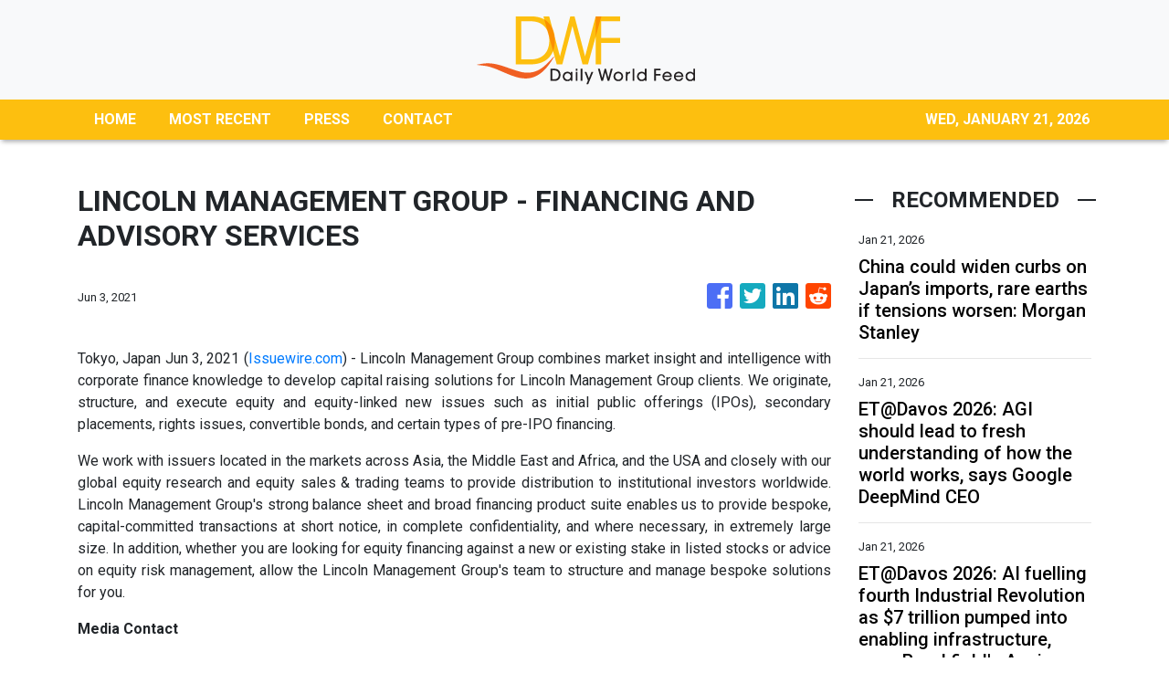

--- FILE ---
content_type: text/html; charset=utf-8
request_url: https://us-central1-vertical-news-network.cloudfunctions.net/get/fetch-include-rss
body_size: 24833
content:
[
  {
    "id": 112280838,
    "title": "China could widen curbs on Japan’s imports, rare earths if tensions worsen: Morgan Stanley",
    "summary": "China could launch anti-dumping investigations into Japanese imports, impose more export bans and discourage consumption of the country’s goods if it escalates a dispute with Tokyo that began in November, according to Morgan Stanley.\nBeijing might also expand a temporary ban on the sale of rare earth metals – crucial components in hi-tech hardware and automobiles – to target civilian manufacturing, the New York-based multinational investment bank said in a note by a team of researchers, led by...",
    "slug": "china-could-widen-curbs-on-japans-imports-rare-earths-if-tensions-worsen-morgan-stanley",
    "link": "https://www.scmp.com/economy/china-economy/article/3340556/china-could-widen-curbs-japans-imports-rare-earths-if-tensions-worsen-morgan-stanley?utm_source=rss_feed",
    "date_published": "2026-01-21T00:00:20.000Z",
    "images": "https://cdn.i-scmp.com/sites/default/files/styles/1280x720/public/d8/images/canvas/2026/01/20/ee7f0f18-3b5c-46a2-be23-785b10c4f1c6_c8798fb8.jpg?itok=be_e2XOw&v=1768901316",
    "categories": "1558",
    "img_id": "0",
    "caption": "",
    "country": "China",
    "source_type": "rss",
    "source": "South China Morning Post"
  },
  {
    "id": 112284245,
    "title": "ET@Davos 2026: AGI should lead to fresh understanding of how the world works, says Google DeepMind CEO ",
    "summary": "Demis Hassabis, CEO of Google DeepMind, believes AGI will revolutionize science and medicine, leading to radical abundance. He noted China's significant progress in AI, now trailing the West by only six to twelve months. However, Hassabis stated that groundbreaking innovations like AlphaGo have so far originated from US companies.",
    "slug": "etdavos-2026-agi-should-lead-to-fresh-understanding-of-how-the-world-works-says-google-deepmind-ceo-",
    "link": "https://economictimes.indiatimes.com/news/international/business/etdavos-2026-agi-should-lead-to-fresh-understanding-of-how-the-world-works-says-google-deepmind-ceo/articleshow/126850713.cms",
    "date_published": "2026-01-21T00:00:00.000Z",
    "images": "https://img.etimg.com/photo/msid-126850713,imgsize-133298.cms",
    "categories": "1558",
    "img_id": "0",
    "caption": "",
    "country": "India",
    "source_type": "rss",
    "source": "Economic Times"
  },
  {
    "id": 112284244,
    "title": "ET@Davos 2026: AI fuelling fourth Industrial Revolution as $7 trillion pumped into enabling infrastructure, says Brookfield's Anuj Ranjan ",
    "summary": "AI is driving the fourth Industrial Revolution, with $7 trillion already invested in infrastructure. Anuj Ranjan of Brookfield highlights emerging investment opportunities in India's manufacturing sector, moving away from traditional tech and services. He notes a significant surge in US manufacturing plant investments, indicating a growing need for capital.",
    "slug": "etdavos-2026-ai-fuelling-fourth-industrial-revolution-as-7-trillion-pumped-into-enabling-infrastructure-says-brookfields-anuj-ranjan-",
    "link": "https://economictimes.indiatimes.com/news/company/corporate-trends/etdavos-2026-ai-fuelling-fourth-industrial-revolution-as-7-trillion-pumped-into-enabling-infrastructure-says-brookfields-anuj-ranjan/articleshow/126853539.cms",
    "date_published": "2026-01-21T00:00:00.000Z",
    "images": "https://img.etimg.com/photo/msid-126853539,imgsize-81968.cms",
    "categories": "1558",
    "img_id": "0",
    "caption": "",
    "country": "India",
    "source_type": "rss",
    "source": "Economic Times"
  },
  {
    "id": 112282680,
    "title": "Unilever explores GCC in Hyderabad as Telangana courts investors at Davos",
    "summary": "Telangana showcased its Rising 2047 vision, life sciences policy and manufacturing roadmap to attract global investments across sectors.",
    "slug": "unilever-explores-gcc-in-hyderabad-as-telangana-courts-investors-at-davos",
    "link": "https://www.thehindubusinessline.com/news/national/unilever-explores-gcc-in-hyderabad-as-telangana-courts-investors-at-davos/article70531225.ece",
    "date_published": "2026-01-20T23:49:24.000Z",
    "images": "https://bl-i.thgim.com/public/incoming/c00bgk/article70531883.ece/alternates/LANDSCAPE_1200/20260120418L.jpg",
    "categories": "1558",
    "img_id": "0",
    "caption": "",
    "country": "India",
    "source_type": "rss",
    "source": "The Hindu Business Line"
  },
  {
    "id": 112280839,
    "title": "Harbour BioMed stake in US drug developer Spruce shows Chinese firms’ growing clout",
    "summary": "Shanghai-based Harbour BioMed’s acquisition of a stake in US-based Spruce Biosciences is the latest example of China’s novel drug developers progressing from one-time licensing deals into long-lasting equity partnerships with overseas partners.\nThe deal, detailed in a Hong Kong stock exchange filing on Monday, also showed Chinese firms’ growing clout on the global pharmaceutical stage, analysts said.\n“The coming years will see more Chinese biotech firms engaging in equity investments and joint...",
    "slug": "harbour-biomed-stake-in-us-drug-developer-spruce-shows-chinese-firms-growing-clout",
    "link": "https://www.scmp.com/business/china-business/article/3340489/harbour-biomed-stake-us-drug-firm-spruce-shows-chinese-firms-growing-clout-analysts-say?utm_source=rss_feed",
    "date_published": "2026-01-20T23:30:12.000Z",
    "images": "https://cdn.i-scmp.com/sites/default/files/styles/1280x720/public/d8/images/canvas/2026/01/20/10c183bc-6811-47e1-b4cb-801fb2b50e90_8d8666f6.jpg?itok=nPzr5LH4&v=1768875862",
    "categories": "1558",
    "img_id": "0",
    "caption": "",
    "country": "China",
    "source_type": "rss",
    "source": "South China Morning Post"
  },
  {
    "id": 112284246,
    "title": "Percy Jackson and the Olympians Season 2 Finale Episode 8 release time and how to watch on Disney+ and Hulu for free: Global streaming timings for all regions, title and story direction ",
    "summary": "Percy Jackson and the Olympians Season 2 Finale Episode 8 release time and how to watch details the premiere date, streaming platforms, subscription plans, free viewing options, episode title, cast list, recap of Episode 7, and what to expect in the final episode on Disney+ and Hulu.",
    "slug": "percy-jackson-and-the-olympians-season-2-finale-episode-8-release-time-and-how-to-watch-on-disney-and-hulu-for-free-global-streaming-timings-for-all-regions-title-and-story-direction-",
    "link": "https://economictimes.indiatimes.com/news/international/us/percy-jackson-and-the-olympians-season-2-finale-episode-8-release-time-and-how-to-watch-on-disney-and-hulu-for-free-global-streaming-timings-for-all-regions-title-and-story-direction/articleshow/126877337.cms",
    "date_published": "2026-01-20T23:28:00.000Z",
    "images": "https://img.etimg.com/photo/msid-126877337,imgsize-2803177.cms",
    "categories": "1558",
    "img_id": "0",
    "caption": "",
    "country": "India",
    "source_type": "rss",
    "source": "Economic Times"
  },
  {
    "id": 112284247,
    "title": "TRUMP LIVE | 'We will do something that…': US President reveals his Greenland strategy ",
    "summary": "",
    "slug": "trump-live-we-will-do-something-that-us-president-reveals-his-greenland-strategy-",
    "link": "https://economictimes.indiatimes.com/news/international/world-news/trump-live-we-will-do-something-that-us-president-reveals-his-greenland-strategy/videoshow/126882202.cms",
    "date_published": "2026-01-20T22:38:44.000Z",
    "images": "https://img.etimg.com/photo/msid-126882202,imgsize-81624.cms",
    "categories": "1558",
    "img_id": "0",
    "caption": "",
    "country": "India",
    "source_type": "rss",
    "source": "Economic Times"
  },
  {
    "id": 112280844,
    "title": "Secure good start to new five-year plan: Xi Jinping",
    "summary": "President Xi Jinping on Tuesday called for solid efforts to secure a good start to the 15th Five-Year Plan.\r\n\r\nXi, who is also general secretary of the Communist Party of China (CPC) Central Committee and chairman of the Central Military Commission, made the remarks when opening a study session at the Party School of the CPC Central Committee (National Academy of Governance) for principal officials at the provincial and ministerial levels.\r\n\r\nXi noted that the formulation and implementation of five-year plans constitutes important experience for the Party in governing the country and managing state affairs, as well as a significant political advantage of the socialist system with Chinese characteristics, which is conducive to maintaining policy continuity.\r\n\r\nIt is necessary to develop a comprehensive, profound and accurate understanding of the strategic arrangements for economic and social development during the 15th Five-Year Plan period that were made at the fourth plenary session of the 20th CPC Central Committee, he said.\r\n\r\nHe stressed that China is currently at a stage where strategic opportunities and risks coexist, with increasing uncertainty and unpredictable factors.\r\n\r\nHe added that building a modern industrial system and achieving an overall industrial structure upgrade are key strategic tasks for the 15th Five-Year Plan period.\r\n\r\nXi emphasised the importance of maintaining a reasonable share of manufacturing in the economy, and of developing advanced manufacturing vigorously. He also highlighted the need to build modern infrastructure.\r\n\r\nChina is well-positioned to accelerate its creation of a new development pattern, he said, noting that the domestic economy should serve as the mainstay, and investment in physical assets should be closely integrated with investment in human capital.\r\n\r\nXi said that improving livelihoods should be prioritised to promote social development. And while advancing economic growth, steady efforts should be made to raise quality of life for the people.\r\n\r\nHe urged efforts to strengthen the Party's capacity to lead socioeconomic development and maintain a high-pressure stance against corruption.\r\n\r\nLi Qiang, a member of the Standing Committee of the Political Bureau of the CPC Central Committee, presided over the opening of the study session. The other members of the Standing Committee – Zhao Leji, Wang Huning, Cai Qi, Ding Xuexiang and Li Xi – were also in attendance, as was Vice President Han Zheng.\r\n\r\nLi Qiang called on the attendees to gain a deep understanding of the rich connotations of Xi's important speech, translate what they learn into concrete actions and results, and promote high-quality development with continuous progress. (Xinhua)",
    "slug": "secure-good-start-to-new-fiveyear-plan-xi-jinping",
    "link": "https://news.rthk.hk/rthk/en/component/k2/1840715-20260121.htm",
    "date_published": "2026-01-20T22:29:56.000Z",
    "images": "",
    "categories": "1558",
    "img_id": "0",
    "caption": "",
    "country": "China",
    "source_type": "rss",
    "source": "RTHK"
  },
  {
    "id": 112284248,
    "title": "'Greenland at any cost? Even quitting NATO on the table?': Trump grilled as US-Europe tensions spike ",
    "summary": "",
    "slug": "greenland-at-any-cost-even-quitting-nato-on-the-table-trump-grilled-as-useurope-tensions-spike-",
    "link": "https://economictimes.indiatimes.com/news/international/world-news/greenland-at-any-cost-even-quitting-nato-on-the-table-trump-grilled-as-us-europe-tensions-spike/videoshow/126879403.cms",
    "date_published": "2026-01-20T22:22:06.000Z",
    "images": "https://img.etimg.com/photo/msid-126879403,imgsize-61392.cms",
    "categories": "1558",
    "img_id": "0",
    "caption": "",
    "country": "India",
    "source_type": "rss",
    "source": "Economic Times"
  },
  {
    "id": 112284249,
    "title": "The Rookie Season 8 Episode 3 release time and how to watch on ABC and Hulu: When will next episode air? Here's episode title, cast and plot ",
    "summary": "The Rookie Season 8 Episode 3 release time and how to watch details when the new episode airs on ABC, when it streams on Hulu, cast details, plot points, schedule changes, and international availability for viewers waiting outside the United States.",
    "slug": "the-rookie-season-8-episode-3-release-time-and-how-to-watch-on-abc-and-hulu-when-will-next-episode-air-heres-episode-title-cast-and-plot-",
    "link": "https://economictimes.indiatimes.com/news/international/us/the-rookie-season-8-episode-3-release-time-and-how-to-watch-on-abc-and-hulu-when-will-next-episode-air-heres-episode-title-cast-and-plot-police-drama-the-red-place-sky-witness-and-now-disney/articleshow/126863501.cms",
    "date_published": "2026-01-20T22:04:43.000Z",
    "images": "https://img.etimg.com/photo/msid-126863501,imgsize-622308.cms",
    "categories": "1558",
    "img_id": "0",
    "caption": "",
    "country": "India",
    "source_type": "rss",
    "source": "Economic Times"
  },
  {
    "id": 112280840,
    "title": "China’s coal-fired export ban was cheered by the West. Then came the massive blackouts",
    "summary": "In 2021, when Beijing finally pledged to stop building and financing new coal power plants overseas, Western governments and climate advocates rejoiced. John Kerry, US climate envoy at the time, said he was “absolutely delighted to hear” of the decision.\nIt is “a key topic of my discussions during my visit to China”, Alok Sharma, a member of the British House of Lords, wrote on social media, suggesting it was a result of pressure from the West.\nBut now, from Chile to Spain to Portugal, country...",
    "slug": "chinas-coalfired-export-ban-was-cheered-by-the-west-then-came-the-massive-blackouts",
    "link": "https://www.scmp.com/news/china/science/article/3339280/chinas-coal-fired-export-ban-was-cheered-west-then-came-massive-blackouts?utm_source=rss_feed",
    "date_published": "2026-01-20T22:00:14.000Z",
    "images": "https://cdn.i-scmp.com/sites/default/files/styles/1280x720/public/d8/images/canvas/2026/01/20/5873b93c-9c1e-4038-b9bc-16d32c7fcbbf_b30b0e47.jpg?itok=FHQCGzJD&v=1768886389",
    "categories": "1558",
    "img_id": "0",
    "caption": "",
    "country": "China",
    "source_type": "rss",
    "source": "South China Morning Post"
  },
  {
    "id": 112273630,
    "title": "Quote of the day by Merton Miller: 'To beat the market you’ll have to invest serious bucks to...' - investment lessons and wealth quotes by Nobel prize-winning economist Merton Miller ",
    "summary": "Quote of the day by Merton Miller: Nobel laureate Merton Miller emphasized that outperforming the market requires significant investment in unique information, a costly endeavor. His insights highlight the difficulty of consistently earning above-average returns due to efficient markets. This underscores why diversified, passive strategies often prove more beneficial for most investors.",
    "slug": "quote-of-the-day-by-merton-miller-to-beat-the-market-youll-have-to-invest-serious-bucks-to-investment-lessons-and-wealth-quotes-by-nobel-prizewinning-economist-merton-miller-",
    "link": "https://economictimes.indiatimes.com/news/international/us/quote-of-the-day-by-merton-miller-to-beat-the-market-youll-have-to-invest-serious-bucks-to-investment-lessons-and-wealth-quotes-by-nobel-prize-winning-economist-merton-miller/articleshow/126862871.cms",
    "date_published": "2026-01-20T20:36:42.000Z",
    "images": "https://img.etimg.com/photo/msid-126862871,imgsize-22476.cms",
    "categories": "1558",
    "img_id": "0",
    "caption": "",
    "country": "India",
    "source_type": "rss",
    "source": "Economic Times"
  },
  {
    "id": 112273631,
    "title": "Numerology reveals your luckiest months of 2026 based on the sign you follow ",
    "summary": "Discover your luckiest months in 2026 with numerology. Your Life Path Number reveals opportune times for romance, career, and personal development. Joanne Jones, a numerologist, shares insights for each number. Master Numbers 11, 22, and 33 have specific auspicious periods. Standard numbers 1 through 9 also have highlighted months for various life aspects.",
    "slug": "numerology-reveals-your-luckiest-months-of-2026-based-on-the-sign-you-follow-",
    "link": "https://economictimes.indiatimes.com/news/international/us/numerology-reveals-your-luckiest-months-of-2026-based-on-the-sign-you-follow/articleshow/126819276.cms",
    "date_published": "2026-01-20T20:20:22.000Z",
    "images": "https://img.etimg.com/photo/msid-126819276,imgsize-169854.cms",
    "categories": "1558",
    "img_id": "0",
    "caption": "",
    "country": "India",
    "source_type": "rss",
    "source": "Economic Times"
  },
  {
    "id": 112273632,
    "title": "Fallout Season 2 Episode 6 release date, time, schedule and how to watch: Global streaming timings for all regions, what to expect ",
    "summary": "Fallout Season 2 Episode 6 release date, time, schedule and how to watch details the global release timing, episode roadmap, story direction, and viewing options on Prime Video. The episode continues after Episode 5 events and moves toward the season finale on February 4, 2026.",
    "slug": "fallout-season-2-episode-6-release-date-time-schedule-and-how-to-watch-global-streaming-timings-for-all-regions-what-to-expect-",
    "link": "https://economictimes.indiatimes.com/news/international/us/fallout-season-2-episode-6-release-date-time-schedule-and-how-to-watch-global-streaming-timings-for-all-regions-what-to-expect-vault-tec-prime-video-ghoul-lucy/articleshow/126856109.cms",
    "date_published": "2026-01-20T20:14:42.000Z",
    "images": "https://img.etimg.com/photo/msid-126856109,imgsize-718106.cms",
    "categories": "1558",
    "img_id": "0",
    "caption": "",
    "country": "India",
    "source_type": "rss",
    "source": "Economic Times"
  },
  {
    "id": 112273633,
    "title": "The five-T20I series against New Zealand gives India one final chance to fine-tune their World Cup plans ",
    "summary": "India's T20 World Cup journey is underway. The series against New Zealand offers a vital chance to refine strategies. Captain Suryakumar Yadav faces scrutiny as he leads the team. This period is key for India to build a cohesive unit. The team aims to address any weaknesses before the main event.",
    "slug": "the-fivet20i-series-against-new-zealand-gives-india-one-final-chance-to-finetune-their-world-cup-plans-",
    "link": "https://economictimes.indiatimes.com/news/sports/the-five-t20i-series-against-new-zealand-gives-india-one-final-chance-to-fine-tune-their-world-cup-plans/articleshow/126860608.cms",
    "date_published": "2026-01-20T20:07:44.000Z",
    "images": "https://img.etimg.com/photo/msid-126860608,imgsize-1012307.cms",
    "categories": "1558",
    "img_id": "0",
    "caption": "",
    "country": "India",
    "source_type": "rss",
    "source": "Economic Times"
  },
  {
    "id": 112262638,
    "title": "The five-T20I series against New Zealand gives India one final chance to fine-tune their World Cup plans ",
    "summary": "India's T20 World Cup journey is underway. The series against New Zealand offers a vital chance to refine strategies. Captain Suryakumar Yadav faces scrutiny as he leads the team. This period is key for India to build a cohesive unit. The team aims to address any weaknesses before the main event.",
    "slug": "the-fivet20i-series-against-new-zealand-gives-india-one-final-chance-to-finetune-their-world-cup-plans-",
    "link": "https://economictimes.indiatimes.com/news/sports/the-five-t20i-series-against-new-zealand-gives-india-one-final-chance-to-fine-tune-their-world-cup-plans/articleshow/126860608.cms",
    "date_published": "2026-01-20T20:07:44.000Z",
    "images": "https://img.etimg.com/photo/msid-126860608,imgsize-1012307.cms",
    "categories": "4062,162,1094,2804,4043,4063,4515,4526,4527,4528,4531,4538,4552,4553,4558,4566",
    "img_id": "0",
    "caption": "",
    "country": "India",
    "source_type": "rss",
    "source": "Economic Times"
  },
  {
    "id": 112273634,
    "title": "Netflix is a joke fest 2026: Top comedians, big shows, and special events announced ",
    "summary": "Netflix Is a Joke Fest returns to Los Angeles in May with a full week of comedy events. Big-name comedians, special shows, music nights, and tribute events are planned. Tickets go on sale soon, and Netflix will also record new comedy specials during the festival, making it one of the biggest comedy events of the year.",
    "slug": "netflix-is-a-joke-fest-2026-top-comedians-big-shows-and-special-events-announced-",
    "link": "https://economictimes.indiatimes.com/news/international/us/netflix-is-a-joke-fest-2026-top-comedians-big-shows-and-special-events-announced/articleshow/126860971.cms",
    "date_published": "2026-01-20T20:06:47.000Z",
    "images": "https://img.etimg.com/photo/msid-126860971,imgsize-99466.cms",
    "categories": "1558",
    "img_id": "0",
    "caption": "",
    "country": "India",
    "source_type": "rss",
    "source": "Economic Times"
  },
  {
    "id": 112262594,
    "title": "Government shutdown looms: Congress unveils massive federal funding bill ahead of January 30 deadline ",
    "summary": "Federal government funding: Lawmakers have unveiled a comprehensive bipartisan funding bill to avert a government shutdown, ensuring federal agencies operate through September 30. While most departments are covered, Democrats are pushing for restrictions on ICE funding, despite a proposed $115 million cut to enforcement and detention beds.  A vote is expected this week.",
    "slug": "government-shutdown-looms-congress-unveils-massive-federal-funding-bill-ahead-of-january-30-deadline-",
    "link": "https://economictimes.indiatimes.com/news/international/us/government-shutdown-looms-congress-unveils-massive-federal-funding-bill-ahead-of-january-30-deadline/articleshow/126851013.cms",
    "date_published": "2026-01-20T19:50:09.000Z",
    "images": "https://img.etimg.com/photo/msid-126851013,imgsize-278384.cms",
    "categories": "1558",
    "img_id": "0",
    "caption": "",
    "country": "India",
    "source_type": "rss",
    "source": "Economic Times"
  },
  {
    "id": 112262595,
    "title": "After 'lynching', tension in Assam's Kokrajhar &amp; Chirang; net suspended ",
    "summary": "Tension grips Kokrajhar and Chirang districts in Assam following a mob attack. One person died and four were injured on suspicion of cattle theft. Protests erupted with highway blockades and tyre burning. Internet services are suspended and prohibitory orders are in effect. Over 27 arrests have been made.",
    "slug": "after-lynching-tension-in-assams-kokrajhar-amp-chirang-net-suspended-",
    "link": "https://economictimes.indiatimes.com/news/politics-and-nation/after-lynching-tension-in-assams-kokrajhar-chirang-net-suspended/articleshow/126858973.cms",
    "date_published": "2026-01-20T19:49:31.000Z",
    "images": "https://img.etimg.com/photo/msid-126858973,imgsize-63734.cms",
    "categories": "1558",
    "img_id": "0",
    "caption": "",
    "country": "India",
    "source_type": "rss",
    "source": "Economic Times"
  },
  {
    "id": 112262596,
    "title": "Guv walks out, again; CM demands doing away with address ",
    "summary": "Tamil Nadu Governor RN Ravi walked out of the assembly Tuesday. He refused to deliver the customary address. The Governor's office cited misleading statements in the government's prepared speech. Chief Minister MK Stalin condemned the walkout.",
    "slug": "guv-walks-out-again-cm-demands-doing-away-with-address-",
    "link": "https://economictimes.indiatimes.com/news/politics-and-nation/guv-walks-out-again-cm-demands-doing-away-with-address/articleshow/126858345.cms",
    "date_published": "2026-01-20T19:46:26.000Z",
    "images": "https://img.etimg.com/photo/msid-126858345,imgsize-28332.cms",
    "categories": "1558",
    "img_id": "0",
    "caption": "",
    "country": "India",
    "source_type": "rss",
    "source": "Economic Times"
  },
  {
    "id": 112262597,
    "title": "Word of the day: Flibberigibbet ",
    "summary": "Word of the day: Flibberigibbet is a lively English term used to describe someone who is overly talkative, flighty, or frivolous in character. Originating in sixteenth-century England, the word primarily refers to a mischievous spirit before developing into a humorous name for a chatterbox. Its playful sound shows the personality it explains, making it particularly memorable.",
    "slug": "word-of-the-day-flibberigibbet-",
    "link": "https://economictimes.indiatimes.com/news/international/us/word-of-the-day-flibberigibbet/articleshow/126801987.cms",
    "date_published": "2026-01-20T19:43:00.000Z",
    "images": "https://img.etimg.com/photo/msid-126801987,imgsize-133298.cms",
    "categories": "1558",
    "img_id": "0",
    "caption": "",
    "country": "India",
    "source_type": "rss",
    "source": "Economic Times"
  },
  {
    "id": 112262598,
    "title": "Quote of the day by Thomas Hardy: 'Life is a physiological fact, and the rest is...' ",
    "summary": "Thomas Hardy's quote, \"Life is a physiological fact, and the rest is misinterpretation,\" from 'Jude the Obscure' highlights how societal constructs, not life itself, cause suffering.  This timeless observation resonates today, reminding us that human-imposed expectations often complicate our existence and distort our pursuit of happiness and purpose.",
    "slug": "quote-of-the-day-by-thomas-hardy-life-is-a-physiological-fact-and-the-rest-is-",
    "link": "https://economictimes.indiatimes.com/news/new-updates/quote-of-the-day-by-thomas-hardy-life-is-a-physiological-fact-and-the-rest-is-/articleshow/126857236.cms",
    "date_published": "2026-01-20T19:42:22.000Z",
    "images": "https://img.etimg.com/photo/msid-126857236,imgsize-721625.cms",
    "categories": "1558",
    "img_id": "0",
    "caption": "",
    "country": "India",
    "source_type": "rss",
    "source": "Economic Times"
  },
  {
    "id": 112262599,
    "title": "Modi may visit Malaysia in early February ",
    "summary": "Prime Minister Narendra Modi is planning a visit to Malaysia in early February. This trip is part of India's outreach to Southeast Asia. The visit follows a previous missed opportunity due to domestic commitments. India and Malaysia elevated their ties to a comprehensive strategic partnership last year.",
    "slug": "modi-may-visit-malaysia-in-early-february-",
    "link": "https://economictimes.indiatimes.com/news/politics-and-nation/modi-may-visit-malaysia-in-early-february/articleshow/126857916.cms",
    "date_published": "2026-01-20T19:40:08.000Z",
    "images": "https://img.etimg.com/photo/msid-126857916,imgsize-.cms",
    "categories": "1558",
    "img_id": "0",
    "caption": "",
    "country": "India",
    "source_type": "rss",
    "source": "Economic Times"
  },
  {
    "id": 112262600,
    "title": "Nabin Signals: Cadre, ideology, youth push ",
    "summary": "Nitin Nabin begins his tenure as BJP president with a focus on youth inclusion in politics. He assures party workers that dedication and loyalty will be recognized. Nabin emphasizes the party's commitment to its core ideology. Immediate plans include strategy meetings for upcoming assembly elections in five states.",
    "slug": "nabin-signals-cadre-ideology-youth-push-",
    "link": "https://economictimes.indiatimes.com/news/politics-and-nation/nabin-signals-cadre-ideology-youth-push/articleshow/126856926.cms",
    "date_published": "2026-01-20T19:33:14.000Z",
    "images": "https://img.etimg.com/photo/msid-126856926,imgsize-62534.cms",
    "categories": "1558",
    "img_id": "0",
    "caption": "",
    "country": "India",
    "source_type": "rss",
    "source": "Economic Times"
  },
  {
    "id": 112262602,
    "title": "Is Trump building a secret White House bunker? Reports fuel nuclear-shelter speculation ",
    "summary": "President Donald Trump is reportedly constructing a secret White House bunker. This underground facility is designed to survive a nuclear attack. The project involves modern technology and replaces an older complex. National security concerns have been cited for its classified nature. Other secure government bunkers exist across the United States.",
    "slug": "is-trump-building-a-secret-white-house-bunker-reports-fuel-nuclearshelter-speculation-",
    "link": "https://economictimes.indiatimes.com/news/international/us/is-trump-building-a-secret-white-house-bunker-reports-fuel-nuclear-shelter-speculation/articleshow/126851563.cms",
    "date_published": "2026-01-20T19:30:27.000Z",
    "images": "https://img.etimg.com/photo/msid-126851563,imgsize-34714.cms",
    "categories": "1558",
    "img_id": "0",
    "caption": "",
    "country": "India",
    "source_type": "rss",
    "source": "Economic Times"
  },
  {
    "id": 112262601,
    "title": "Trump says tariffs face Supreme Court test, warns US may have to return billions of dollars ",
    "summary": "President Trump acknowledged potential billions in tariff refunds if the Supreme Court rules against his administration. He also defended his economic record, attacked Biden's immigration policies, and made unsubstantiated claims about financial crimes in Minnesota. Trump expressed confidence in future overseas reception and touted his administration's accomplishments.",
    "slug": "trump-says-tariffs-face-supreme-court-test-warns-us-may-have-to-return-billions-of-dollars-",
    "link": "https://economictimes.indiatimes.com/news/international/global-trends/trump-says-tariffs-face-supreme-court-test-warns-us-may-have-to-refund-billions/articleshow/126856672.cms",
    "date_published": "2026-01-20T19:30:27.000Z",
    "images": "https://img.etimg.com/photo/msid-126856672,imgsize-82218.cms",
    "categories": "1558",
    "img_id": "0",
    "caption": "",
    "country": "India",
    "source_type": "rss",
    "source": "Economic Times"
  },
  {
    "id": 112262603,
    "title": "India, UAE Jointly eye African and Eurasian markets ",
    "summary": "UAE President Md Bin Zayed's visit to New Delhi focused on defense and economic ties. Both nations aim to connect micro, small, and medium enterprises. Initiatives like Bharat Mart and Bharat-Africa Setu will promote MSME products across regions.",
    "slug": "india-uae-jointly-eye-african-and-eurasian-markets-",
    "link": "https://economictimes.indiatimes.com/news/international/world-news/india-uae-jointly-eye-african-and-eurasian-markets/articleshow/126856426.cms",
    "date_published": "2026-01-20T19:29:32.000Z",
    "images": "https://img.etimg.com/photo/msid-126856426,imgsize-54684.cms",
    "categories": "1558",
    "img_id": "0",
    "caption": "",
    "country": "India",
    "source_type": "rss",
    "source": "Economic Times"
  },
  {
    "id": 112262632,
    "title": "\"Most excited about industrials &amp; traditional manufacturing in India for our investments\": Anuj Ranjan, CEO Brookfield PE ",
    "summary": "Brookfield Private Equity CEO Anuj Ranjan states the era of easy money is over, emphasizing operational improvements for business resilience and returns. He highlights digitalization, AI's industrial applications, and de-globalization as key investment themes, with significant opportunities emerging in India's industrial and manufacturing sectors.",
    "slug": "most-excited-about-industrials-amp-traditional-manufacturing-in-india-for-our-investments-anuj-ranjan-ceo-brookfield-pe-",
    "link": "https://economictimes.indiatimes.com/news/india/most-excited-about-industrials-traditional-manufacturing-in-india-for-our-investments-anuj-ranjan-ceo-brookfield-pe/articleshow/126856263.cms",
    "date_published": "2026-01-20T19:28:05.000Z",
    "images": "https://img.etimg.com/photo/msid-126856263,imgsize-68660.cms",
    "categories": "1558",
    "img_id": "0",
    "caption": "",
    "country": "India",
    "source_type": "rss",
    "source": "Economic Times"
  },
  {
    "id": 112262604,
    "title": "\"Most excited about industrials &amp; traditional manufacturing in India for our investments\": Anuj Ranjan, CEO Brookfield PE ",
    "summary": "Brookfield Private Equity CEO Anuj Ranjan states the era of easy money is over, emphasizing operational improvements for business resilience and returns. He highlights digitalization, AI's industrial applications, and de-globalization as key investment themes, with significant opportunities emerging in India's industrial and manufacturing sectors.",
    "slug": "most-excited-about-industrials-amp-traditional-manufacturing-in-india-for-our-investments-anuj-ranjan-ceo-brookfield-pe-",
    "link": "https://economictimes.indiatimes.com/news/india/most-excited-about-industrials-traditional-manufacturing-in-india-for-our-investments-anuj-ranjan-ceo-brookfield-pe/articleshow/126856263.cms",
    "date_published": "2026-01-20T19:28:05.000Z",
    "images": "https://img.etimg.com/photo/msid-126856263,imgsize-68660.cms",
    "categories": "1558",
    "img_id": "0",
    "caption": "",
    "country": "India",
    "source_type": "rss",
    "source": "Economic Times"
  },
  {
    "id": 112262605,
    "title": "'Western Hemisphere vital to America': Lutnick dodges Greenland question with ‘America shines’ line ",
    "summary": "",
    "slug": "western-hemisphere-vital-to-america-lutnick-dodges-greenland-question-with-america-shines-line-",
    "link": "https://economictimes.indiatimes.com/news/international/world-news/western-hemisphere-vital-to-america-lutnick-dodges-greenland-question-with-america-shines-line/videoshow/126856236.cms",
    "date_published": "2026-01-20T19:24:50.000Z",
    "images": "https://img.etimg.com/photo/msid-126856236,imgsize-54658.cms",
    "categories": "1558",
    "img_id": "0",
    "caption": "",
    "country": "India",
    "source_type": "rss",
    "source": "Economic Times"
  },
  {
    "id": 112262606,
    "title": "Davos 2026: Agility and innovation are key as companies navigate an era of disruption, say industry leaders ",
    "summary": "Businesses must adapt to a changing world. Agility, attracting young talent, and innovation are key for growth. Generative AI offers potential but companies are cautious. Geopolitics, energy, and AI are reshaping global business. Renewable energy adoption continues despite global slowdown. The UAE is emerging as an AI hub. Gen Z demands proof over promises.",
    "slug": "davos-2026-agility-and-innovation-are-key-as-companies-navigate-an-era-of-disruption-say-industry-leaders-",
    "link": "https://economictimes.indiatimes.com/news/company/corporate-trends/davos-2026-agility-and-innovation-are-key-as-companies-navigate-an-era-of-disruption-say-industry-leaders/articleshow/126854747.cms",
    "date_published": "2026-01-20T19:24:30.000Z",
    "images": "https://img.etimg.com/photo/msid-126854747,imgsize-1385015.cms",
    "categories": "1558",
    "img_id": "0",
    "caption": "",
    "country": "India",
    "source_type": "rss",
    "source": "Economic Times"
  },
  {
    "id": 112262633,
    "title": "Clear unpaid user fees to get NOC for ownership transfer of vehicles, says govt ",
    "summary": "The Ministry of Road Transport and Highways has introduced new rules mandating the clearance of all unpaid user fees for vehicle ownership transfers, fitness certificate renewals, and national permits. These amendments to the Central Motor Vehicles Rules, 1989, aim to boost fee compliance and electronic toll collection efficiency on national highways.",
    "slug": "clear-unpaid-user-fees-to-get-noc-for-ownership-transfer-of-vehicles-says-govt-",
    "link": "https://economictimes.indiatimes.com/news/india/clear-unpaid-user-fees-to-get-noc-for-ownership-transfer-of-vehicles/articleshow/126854229.cms",
    "date_published": "2026-01-20T19:10:58.000Z",
    "images": "https://img.etimg.com/photo/msid-126854229,imgsize-34058.cms",
    "categories": "1558",
    "img_id": "0",
    "caption": "",
    "country": "India",
    "source_type": "rss",
    "source": "Economic Times"
  },
  {
    "id": 112262607,
    "title": "Clear unpaid user fees to get NOC for ownership transfer of vehicles, says govt ",
    "summary": "The Ministry of Road Transport and Highways has introduced new rules mandating the clearance of all unpaid user fees for vehicle ownership transfers, fitness certificate renewals, and national permits. These amendments to the Central Motor Vehicles Rules, 1989, aim to boost fee compliance and electronic toll collection efficiency on national highways.",
    "slug": "clear-unpaid-user-fees-to-get-noc-for-ownership-transfer-of-vehicles-says-govt-",
    "link": "https://economictimes.indiatimes.com/news/india/clear-unpaid-user-fees-to-get-noc-for-ownership-transfer-of-vehicles/articleshow/126854229.cms",
    "date_published": "2026-01-20T19:10:58.000Z",
    "images": "https://img.etimg.com/photo/msid-126854229,imgsize-34058.cms",
    "categories": "1558",
    "img_id": "0",
    "caption": "",
    "country": "India",
    "source_type": "rss",
    "source": "Economic Times"
  },
  {
    "id": 112262608,
    "title": "Davos 2026: China has caught up a lot with US, but yet to innovate beyond frontier, says Google DeepMind CEO Demis Hassabis ",
    "summary": "Demis Hassabis, CEO of Google DeepMind, predicts artificial general intelligence will transform science and health within a decade, ushering in an era of abundance. He notes China's progress in AI capabilities but highlights its current lack of frontier innovations. Hassabis also discusses AI's impact on jobs and energy, emphasizing potential benefits and new opportunities.",
    "slug": "davos-2026-china-has-caught-up-a-lot-with-us-but-yet-to-innovate-beyond-frontier-says-google-deepmind-ceo-demis-hassabis-",
    "link": "https://economictimes.indiatimes.com/news/international/business/davos-2026-china-has-caught-up-a-lot-with-us-but-yet-to-innovate-beyond-frontier-says-google-deepmind-ceo-demis-hassabis/articleshow/126853497.cms",
    "date_published": "2026-01-20T19:09:22.000Z",
    "images": "https://img.etimg.com/photo/msid-126853497,imgsize-156250.cms",
    "categories": "1558",
    "img_id": "0",
    "caption": "",
    "country": "India",
    "source_type": "rss",
    "source": "Economic Times"
  },
  {
    "id": 112262634,
    "title": "Don't go for extra revenue, be pragmatic: HC to taxman ",
    "summary": "The Delhi High Court is championing a new vision for tax governance, urging authorities to focus on fairness and the larger picture rather than merely chasing revenue. This pivotal recommendation is seen as essential for streamlining the business climate in India, encouraging growth and investment.",
    "slug": "dont-go-for-extra-revenue-be-pragmatic-hc-to-taxman-",
    "link": "https://economictimes.indiatimes.com/news/india/dont-go-for-extra-revenue-be-pragmatic-hc-to-taxman/articleshow/126853928.cms",
    "date_published": "2026-01-20T19:08:27.000Z",
    "images": "https://img.etimg.com/photo/msid-126853928,imgsize-1004977.cms",
    "categories": "1558",
    "img_id": "0",
    "caption": "",
    "country": "India",
    "source_type": "rss",
    "source": "Economic Times"
  },
  {
    "id": 112262609,
    "title": "Don't go for extra revenue, be pragmatic: HC to taxman ",
    "summary": "The Delhi High Court is championing a new vision for tax governance, urging authorities to focus on fairness and the larger picture rather than merely chasing revenue. This pivotal recommendation is seen as essential for streamlining the business climate in India, encouraging growth and investment.",
    "slug": "dont-go-for-extra-revenue-be-pragmatic-hc-to-taxman-",
    "link": "https://economictimes.indiatimes.com/news/india/dont-go-for-extra-revenue-be-pragmatic-hc-to-taxman/articleshow/126853928.cms",
    "date_published": "2026-01-20T19:08:27.000Z",
    "images": "https://img.etimg.com/photo/msid-126853928,imgsize-1004977.cms",
    "categories": "1558",
    "img_id": "0",
    "caption": "",
    "country": "India",
    "source_type": "rss",
    "source": "Economic Times"
  },
  {
    "id": 112262610,
    "title": "‘The old order isn’t coming back’: Carney’s provocative WEF speech rips Trump; stands with Greenland ",
    "summary": "",
    "slug": "the-old-order-isnt-coming-back-carneys-provocative-wef-speech-rips-trump-stands-with-greenland-",
    "link": "https://economictimes.indiatimes.com/news/international/world-news/the-old-order-isnt-coming-back-carneys-provocative-wef-speech-rips-trump-stands-with-greenland/videoshow/126853789.cms",
    "date_published": "2026-01-20T19:05:43.000Z",
    "images": "https://img.etimg.com/photo/msid-126853789,imgsize-47262.cms",
    "categories": "1558",
    "img_id": "0",
    "caption": "",
    "country": "India",
    "source_type": "rss",
    "source": "Economic Times"
  },
  {
    "id": 112262611,
    "title": "Employee quits after boss denies lunch break following family emergency ",
    "summary": "A worker quit her job after being treated unfairly by her boss during a family emergency. Soon after she left, the company faced major work problems and delays. Her story shows how skilled employees are often ignored until they are gone, raising an important question about respect, value, and peace at work.",
    "slug": "employee-quits-after-boss-denies-lunch-break-following-family-emergency-",
    "link": "https://economictimes.indiatimes.com/news/international/us/employee-quits-after-boss-denies-lunch-break-following-family-emergency/articleshow/126848049.cms",
    "date_published": "2026-01-20T19:03:24.000Z",
    "images": "https://img.etimg.com/photo/msid-126848049,imgsize-93772.cms",
    "categories": "1558",
    "img_id": "0",
    "caption": "",
    "country": "India",
    "source_type": "rss",
    "source": "Economic Times"
  },
  {
    "id": 112262612,
    "title": "Harry Styles announces new single “Aperture” ahead of fourth album ",
    "summary": "Harry Styles has announced his new single, “Aperture,” the lead track from his upcoming fourth album, Kiss All The Time. Disco, Occasionally, scheduled to debut on March 6. The track will drop on January 23 and signifies Styles’ first new music in four years. He teased the single on Instagram writing the caption: “Aperture. Jan 23, 00:00 UK.”",
    "slug": "harry-styles-announces-new-single-aperture-ahead-of-fourth-album-",
    "link": "https://economictimes.indiatimes.com/news/international/us/harry-styles-announces-new-single-aperture-ahead-of-fourth-album/articleshow/126850960.cms",
    "date_published": "2026-01-20T19:00:00.000Z",
    "images": "https://img.etimg.com/photo/msid-126850960,imgsize-66982.cms",
    "categories": "1558",
    "img_id": "0",
    "caption": "",
    "country": "India",
    "source_type": "rss",
    "source": "Economic Times"
  },
  {
    "id": 112262613,
    "title": "Road map in works for $100 billion textile and apparel exports by 2030 ",
    "summary": "India plans to significantly boost textile exports to $100 billion by 2030. The strategy involves increasing shipments to Free Trade Agreement partners and focusing on premium products like handlooms and silk. New districts will be developed to join the export ecosystem. This initiative aims to expand India's global market share in textiles.",
    "slug": "road-map-in-works-for-100-billion-textile-and-apparel-exports-by-2030-",
    "link": "https://economictimes.indiatimes.com/news/economy/foreign-trade/road-map-in-works-for-100-billion-textile-and-apparel-exports-by-2030/articleshow/126853142.cms",
    "date_published": "2026-01-20T18:59:54.000Z",
    "images": "https://img.etimg.com/photo/msid-126853142,imgsize-693788.cms",
    "categories": "1558",
    "img_id": "0",
    "caption": "",
    "country": "India",
    "source_type": "rss",
    "source": "Economic Times"
  },
  {
    "id": 112262614,
    "title": "Trump LIVE | US President faces media at White House Press briefing as Greenland row explodes ",
    "summary": "",
    "slug": "trump-live-us-president-faces-media-at-white-house-press-briefing-as-greenland-row-explodes-",
    "link": "https://economictimes.indiatimes.com/news/international/world-news/trump-live-us-president-faces-media-at-white-house-press-briefing-as-greenland-row-explodes/videoshow/126852051.cms",
    "date_published": "2026-01-20T18:51:30.000Z",
    "images": "https://img.etimg.com/photo/msid-126852051,imgsize-84572.cms",
    "categories": "1558",
    "img_id": "0",
    "caption": "",
    "country": "India",
    "source_type": "rss",
    "source": "Economic Times"
  },
  {
    "id": 112262615,
    "title": "Pakistan extends its airspace ban for Indian aircraft by another month ",
    "summary": "Pakistan has extended its airspace ban for Indian aircraft. The restriction will now remain in effect until February 24. This closure impacts all India-registered aircraft and those operated by Indian airlines. The ban covers both Karachi and Lahore flight information regions.",
    "slug": "pakistan-extends-its-airspace-ban-for-indian-aircraft-by-another-month-",
    "link": "https://economictimes.indiatimes.com/news/international/world-news/pakistan-extends-its-airspace-ban-for-indian-aircraft-by-another-month/articleshow/126846328.cms",
    "date_published": "2026-01-20T18:50:27.000Z",
    "images": "https://img.etimg.com/photo/msid-126846328,imgsize-40808.cms",
    "categories": "1558",
    "img_id": "0",
    "caption": "",
    "country": "India",
    "source_type": "rss",
    "source": "Economic Times"
  },
  {
    "id": 112262616,
    "title": "Wealth Quote of the Day by Paul M. Romer, “Growth springs from better recipes, not just from more cooking” What Nobel Laureate Paul Romer got right about innovation and modern wealth creation ",
    "summary": "Wealth Quote of the Day by Paul M. Romer, “Growth springs from better recipes, not just from more cooking” Paul M. Romer’s famous wealth quote explains why innovation, not effort alone, drives lasting economic growth. The Nobel laureate shows how ideas fuel productivity, shape US policy debates, and matter amid global tensions. From technology markets to geopolitics involving the US, Israel, and Iran, Romer’s insight reveals why better ideas, smarter incentives, and knowledge investment define modern wealth—and why growth follows innovation, not scale alone.",
    "slug": "wealth-quote-of-the-day-by-paul-m-romer-growth-springs-from-better-recipes-not-just-from-more-cooking-what-nobel-laureate-paul-romer-got-right-about-innovation-and-modern-wealth-creation-",
    "link": "https://economictimes.indiatimes.com/news/international/us/wealth-quote-of-the-day-by-paul-m-romer-growth-springs-from-better-recipes-not-just-from-more-cooking-what-nobel-laureate-paul-romer-got-right-about-innovation-and-modern-wealth-creation/articleshow/126809102.cms",
    "date_published": "2026-01-20T18:49:25.000Z",
    "images": "https://img.etimg.com/photo/msid-126809102,imgsize-536688.cms",
    "categories": "1558",
    "img_id": "0",
    "caption": "",
    "country": "India",
    "source_type": "rss",
    "source": "Economic Times"
  },
  {
    "id": 112262617,
    "title": "India FTA to create market of 2 billion people: EU chief Ursula von der Leyen ",
    "summary": "The European Union is on the brink of a landmark trade agreement with India, potentially linking a consumer base of two billion individuals. In a bid to strengthen these negotiations, European Commission President Ursula von der Leyen is scheduled to visit India shortly. This strategic move reflects the EU's goal of broadening its global trade horizons and fostering international collaboration.",
    "slug": "india-fta-to-create-market-of-2-billion-people-eu-chief-ursula-von-der-leyen-",
    "link": "https://economictimes.indiatimes.com/news/economy/foreign-trade/india-fta-to-create-market-of-2-billion-people-eu-chief-ursula-von-der-leyen/articleshow/126850919.cms",
    "date_published": "2026-01-20T18:45:18.000Z",
    "images": "https://img.etimg.com/photo/msid-126850919,imgsize-183138.cms",
    "categories": "1558",
    "img_id": "0",
    "caption": "",
    "country": "India",
    "source_type": "rss",
    "source": "Economic Times"
  },
  {
    "id": 112262618,
    "title": "Trump heckles Europe before heading to Davos ",
    "summary": "President Trump and his aides are openly displaying contempt for European leaders, mocking their efforts to block his Greenland seizure and dismissing their opinions. Trump's administration views Europe as weak and bureaucratic, a sentiment amplified by his dismissive remarks and social media posts targeting leaders like Macron and Starmer.",
    "slug": "trump-heckles-europe-before-heading-to-davos-",
    "link": "https://economictimes.indiatimes.com/news/international/global-trends/trump-heckles-europe-before-heading-to-davos/articleshow/126849519.cms",
    "date_published": "2026-01-20T18:33:48.000Z",
    "images": "https://img.etimg.com/photo/msid-126849519,imgsize-303010.cms",
    "categories": "1558",
    "img_id": "0",
    "caption": "",
    "country": "India",
    "source_type": "rss",
    "source": "Economic Times"
  },
  {
    "id": 112262619,
    "title": "S&amp;P 500, Dow Jones, Nasdaq crash: Here are the stocks that took the biggest hit today ",
    "summary": "S&P 500 Dow Nasdaq down today: US stocks tumbled Tuesday, led by a sharp decline in technology shares. President Trump's escalating trade war threats towards Europe significantly dented investor confidence. AI chipmakers and major tech giants like Nvidia, Tesla, and Apple experienced notable drops, fueling concerns about a potential AI bubble and prompting a rotation out of riskier assets.",
    "slug": "sampp-500-dow-jones-nasdaq-crash-here-are-the-stocks-that-took-the-biggest-hit-today-",
    "link": "https://economictimes.indiatimes.com/news/international/us/sp-500-dow-jones-nasdaq-crash-stocks-biggest-hit-today-crwv-nvda-avgo-orcl-amzn-aapl-meta-googl-tsla/articleshow/126845011.cms",
    "date_published": "2026-01-20T18:32:55.000Z",
    "images": "https://img.etimg.com/photo/msid-126845011,imgsize-464266.cms",
    "categories": "1558",
    "img_id": "0",
    "caption": "",
    "country": "India",
    "source_type": "rss",
    "source": "Economic Times"
  },
  {
    "id": 112259177,
    "title": "Day 4 Live Updates: Alcaraz, Sabalenka and Gauff headline 2nd round action",
    "summary": "Day 4 Live Updates: Alcaraz, Sabalenka and Gauff headline 2nd round action",
    "slug": "day-4-live-updates-alcaraz-sabalenka-and-gauff-headline-2nd-round-action",
    "link": " https://www.indiatoday.in/sports/tennis/story/australian-open-2026-carlos-alcaraz-aryna-sabalenka-coco-gauff-day-4-live-updates-2855244-2026-01-20?utm_source=rss ",
    "date_published": "2026-01-20T18:26:37.000Z",
    "images": "https://akm-img-a-in.tosshub.com/indiatoday/images/breaking_news/202601/australian-open-2026-day-4-202247876-16x9_0.jpg?VersionId=YSXcZvuxQMOJoZ6dVR5KJ9bMDuNJuvsC",
    "categories": "4062,162,1094,2804,4043,4063,4515,4526,4527,4528,4531,4538,4552,4553,4558,4566",
    "img_id": "0",
    "caption": "",
    "country": "India",
    "source_type": "rss",
    "source": "India Today"
  },
  {
    "id": 112262620,
    "title": "Word of the Day: Pneumonoultramicroscopicsilicovolcanoconiosis ",
    "summary": "Pneumonoultramicroscopicsilicovolcanoconiosis, a word famous for its length, describes a lung disease caused by inhaling fine silica dust, particularly volcanic ash. Coined in 1935 by Everett M. Smith, it's a linguistic curiosity rather than a medically diagnosed condition. The word highlights the extremes of technical language and humanity's love for linguistic boundaries.",
    "slug": "word-of-the-day-pneumonoultramicroscopicsilicovolcanoconiosis-",
    "link": "https://economictimes.indiatimes.com/news/international/us/word-of-the-day-pneumonoultramicroscopicsilicovolcanoconiosis/articleshow/126723525.cms",
    "date_published": "2026-01-20T18:26:31.000Z",
    "images": "https://img.etimg.com/photo/msid-126723525,imgsize-18412.cms",
    "categories": "1558",
    "img_id": "0",
    "caption": "",
    "country": "India",
    "source_type": "rss",
    "source": "Economic Times"
  },
  {
    "id": 112259178,
    "title": "IND vs NZ, 1st T20I predicted XI: Ishan Kishan at No.3 but will India go spin-heavy?",
    "summary": "IND vs NZ, 1st T20I predicted XI: Ishan Kishan at No.3 but will India go spin-heavy?",
    "slug": "ind-vs-nz-1st-t20i-predicted-xi-ishan-kishan-at-no3-but-will-india-go-spinheavy",
    "link": " https://www.indiatoday.in/sports/cricket/story/ind-vs-nz-1st-t20i-predicted-11-ishan-kishan-return-no-3-india-spin-heavy-harshit-rana-nagpur-2855241-2026-01-20?utm_source=rss ",
    "date_published": "2026-01-20T18:12:27.000Z",
    "images": "https://akm-img-a-in.tosshub.com/indiatoday/images/story/202601/ind-vs-nz--1st-t20i-200851235-16x9_0.jpg?VersionId=F8KWZVpPt8GksovQie_Sldzb0QH5a2o0",
    "categories": "4062,162,1094,2804,4043,4063,4515,4526,4527,4528,4531,4538,4552,4553,4558,4566",
    "img_id": "0",
    "caption": "",
    "country": "India",
    "source_type": "rss",
    "source": "India Today"
  },
  {
    "id": 112262621,
    "title": "Bill Callahan drops new single “Stepping Out for Air” ahead of My Days of 58 ",
    "summary": "Bill Callahan has released his new single, “Stepping Out for Air,” ahead of his forthcoming album My Days of 58, set for February 27th. The track showcases his intense baritone voice along with a relaxed horn section, spotting a calming, introspective tone. Callahan explained its feel as “someone on the couch playing” and reflected, “I held on to the song… I like this song. It feels good.”",
    "slug": "bill-callahan-drops-new-single-stepping-out-for-air-ahead-of-my-days-of-58-",
    "link": "https://economictimes.indiatimes.com/news/international/us/bill-callahan-drops-new-single-stepping-out-for-air-ahead-of-my-days-of-58/articleshow/126842123.cms",
    "date_published": "2026-01-20T18:10:58.000Z",
    "images": "https://img.etimg.com/photo/msid-126842123,imgsize-66438.cms",
    "categories": "1558",
    "img_id": "0",
    "caption": "",
    "country": "India",
    "source_type": "rss",
    "source": "Economic Times"
  },
  {
    "id": 112262635,
    "title": "Sabarimala case: ED raids 21 locations across 3 states over alleged misappropriation of temple gold ",
    "summary": "The Enforcement Directorate has searched 21 locations in Kerala, Tamil Nadu, and Karnataka. This action is part of a money laundering investigation. The probe concerns alleged theft of gold and temple assets from the Sabarimala Ayyappa temple. Officials of the Travancore Devaswom Board and private individuals are under scrutiny.",
    "slug": "sabarimala-case-ed-raids-21-locations-across-3-states-over-alleged-misappropriation-of-temple-gold-",
    "link": "https://economictimes.indiatimes.com/news/india/sabarimala-case-ed-raids-21-locations-across-3-states-over-alleged-misappropriation-of-temple-gold/articleshow/126846479.cms",
    "date_published": "2026-01-20T18:10:14.000Z",
    "images": "https://img.etimg.com/photo/msid-126846479,imgsize-143404.cms",
    "categories": "1558",
    "img_id": "0",
    "caption": "",
    "country": "India",
    "source_type": "rss",
    "source": "Economic Times"
  },
  {
    "id": 112262622,
    "title": "Sabarimala case: ED raids 21 locations across 3 states over alleged misappropriation of temple gold ",
    "summary": "The Enforcement Directorate has searched 21 locations in Kerala, Tamil Nadu, and Karnataka. This action is part of a money laundering investigation. The probe concerns alleged theft of gold and temple assets from the Sabarimala Ayyappa temple. Officials of the Travancore Devaswom Board and private individuals are under scrutiny.",
    "slug": "sabarimala-case-ed-raids-21-locations-across-3-states-over-alleged-misappropriation-of-temple-gold-",
    "link": "https://economictimes.indiatimes.com/news/india/sabarimala-case-ed-raids-21-locations-across-3-states-over-alleged-misappropriation-of-temple-gold/articleshow/126846479.cms",
    "date_published": "2026-01-20T18:10:14.000Z",
    "images": "https://img.etimg.com/photo/msid-126846479,imgsize-143404.cms",
    "categories": "1558",
    "img_id": "0",
    "caption": "",
    "country": "India",
    "source_type": "rss",
    "source": "Economic Times"
  },
  {
    "id": 112262636,
    "title": "Supreme Court to examine whether ED is a juristic entity entitled to file writ pleas under Article 226 ",
    "summary": "The Supreme Court will review if the Enforcement Directorate has the legal standing to file petitions in high courts. This comes after Kerala and Tamil Nadu governments challenged an order upholding the ED's right. The Kerala High Court had previously stayed a state inquiry into alleged central agency overreach in a gold smuggling case.",
    "slug": "supreme-court-to-examine-whether-ed-is-a-juristic-entity-entitled-to-file-writ-pleas-under-article-226-",
    "link": "https://economictimes.indiatimes.com/news/india/supreme-court-to-examine-whether-ed-is-a-juristic-entity-entitled-to-file-writ-pleas-under-article-226/articleshow/126846349.cms",
    "date_published": "2026-01-20T18:09:20.000Z",
    "images": "https://img.etimg.com/photo/msid-126846349,imgsize-32962.cms",
    "categories": "1558",
    "img_id": "0",
    "caption": "",
    "country": "India",
    "source_type": "rss",
    "source": "Economic Times"
  },
  {
    "id": 112262623,
    "title": "Supreme Court to examine whether ED is a juristic entity entitled to file writ pleas under Article 226 ",
    "summary": "The Supreme Court will review if the Enforcement Directorate has the legal standing to file petitions in high courts. This comes after Kerala and Tamil Nadu governments challenged an order upholding the ED's right. The Kerala High Court had previously stayed a state inquiry into alleged central agency overreach in a gold smuggling case.",
    "slug": "supreme-court-to-examine-whether-ed-is-a-juristic-entity-entitled-to-file-writ-pleas-under-article-226-",
    "link": "https://economictimes.indiatimes.com/news/india/supreme-court-to-examine-whether-ed-is-a-juristic-entity-entitled-to-file-writ-pleas-under-article-226/articleshow/126846349.cms",
    "date_published": "2026-01-20T18:09:20.000Z",
    "images": "https://img.etimg.com/photo/msid-126846349,imgsize-32962.cms",
    "categories": "1558",
    "img_id": "0",
    "caption": "",
    "country": "India",
    "source_type": "rss",
    "source": "Economic Times"
  },
  {
    "id": 112262624,
    "title": "Bhupesh Baghel in Assam as Congress steps up poll preparations ",
    "summary": "Congress leader Bhupesh Baghel is in Assam to prepare for state polls and form alliances. He criticized Chief Minister Himanta Biswa Sarma, accusing him of corruption. Baghel stated that Sarma's tenure marks the beginning of the end for BJP governments in the state. The Congress is in talks with like-minded parties for electoral partnerships.",
    "slug": "bhupesh-baghel-in-assam-as-congress-steps-up-poll-preparations-",
    "link": "https://economictimes.indiatimes.com/news/elections/assembly-elections/assam/bhupesh-baghel-in-assam-as-congress-steps-up-poll-preparations/articleshow/126846329.cms",
    "date_published": "2026-01-20T18:09:07.000Z",
    "images": "https://img.etimg.com/photo/msid-126846329,imgsize-39156.cms",
    "categories": "1558",
    "img_id": "0",
    "caption": "",
    "country": "India",
    "source_type": "rss",
    "source": "Economic Times"
  },
  {
    "id": 112262637,
    "title": "India decides to withdraw families of its officials in Bangladesh ",
    "summary": "India has decided to withdraw families of its officials stationed in Bangladesh due to the prevailing security situation. This precautionary measure comes just weeks before Bangladesh's parliamentary elections. The Indian High Commission and other posts in Bangladesh will remain operational.",
    "slug": "india-decides-to-withdraw-families-of-its-officials-in-bangladesh-",
    "link": "https://economictimes.indiatimes.com/news/india/india-decides-to-withdraw-families-of-its-officials-in-bangladesh/articleshow/126846261.cms",
    "date_published": "2026-01-20T18:08:39.000Z",
    "images": "https://img.etimg.com/photo/msid-126846261,imgsize-12916.cms",
    "categories": "1558",
    "img_id": "0",
    "caption": "",
    "country": "India",
    "source_type": "rss",
    "source": "Economic Times"
  },
  {
    "id": 112262625,
    "title": "India decides to withdraw families of its officials in Bangladesh ",
    "summary": "India has decided to withdraw families of its officials stationed in Bangladesh due to the prevailing security situation. This precautionary measure comes just weeks before Bangladesh's parliamentary elections. The Indian High Commission and other posts in Bangladesh will remain operational.",
    "slug": "india-decides-to-withdraw-families-of-its-officials-in-bangladesh-",
    "link": "https://economictimes.indiatimes.com/news/india/india-decides-to-withdraw-families-of-its-officials-in-bangladesh/articleshow/126846261.cms",
    "date_published": "2026-01-20T18:08:39.000Z",
    "images": "https://img.etimg.com/photo/msid-126846261,imgsize-12916.cms",
    "categories": "1558",
    "img_id": "0",
    "caption": "",
    "country": "India",
    "source_type": "rss",
    "source": "Economic Times"
  },
  {
    "id": 112262626,
    "title": "Silver price to touch $100? Silver price shatters all records, touches $95 — will silver rally even more or crash near? ",
    "summary": "Silver prices are trading near $95 per ounce, marking the strongest rally in modern history. The metal is now up nearly 230% from early-2025 lows near $28. On January 19, 2026, spot silver hit a record $94.67, outperforming gold with a 6.30% daily jump. Driven by solar energy demand and safe-haven buying, silver is now the world’s top-performing commodity of the year.",
    "slug": "silver-price-to-touch-100-silver-price-shatters-all-records-touches-95-will-silver-rally-even-more-or-crash-near-",
    "link": "https://economictimes.indiatimes.com/news/international/us/silver-price-to-touch-100-silver-price-shatters-all-records-touches-95-will-silver-rally-even-more-or-crash-near/articleshow/126845692.cms",
    "date_published": "2026-01-20T18:07:14.000Z",
    "images": "https://img.etimg.com/photo/msid-126845692,imgsize-48974.cms",
    "categories": "1558",
    "img_id": "0",
    "caption": "",
    "country": "India",
    "source_type": "rss",
    "source": "Economic Times"
  },
  {
    "id": 112262627,
    "title": "Thinking about filing taxes early in 2026? The benefits may be bigger than you expect ",
    "summary": "Filing taxes early in 2026 can help people get their tax refund faster and lower the risk of fraud. The IRS allows early filing, so waiting until April is not required. Experts say early filing can reduce stress, protect personal information, and help people use their refund money sooner.",
    "slug": "thinking-about-filing-taxes-early-in-2026-the-benefits-may-be-bigger-than-you-expect-",
    "link": "https://economictimes.indiatimes.com/news/international/us/thinking-about-filing-taxes-early-in-2026-the-benefits-may-be-bigger-than-you-expect/articleshow/126841406.cms",
    "date_published": "2026-01-20T18:06:49.000Z",
    "images": "https://img.etimg.com/photo/msid-126841406,imgsize-66726.cms",
    "categories": "1558",
    "img_id": "0",
    "caption": "",
    "country": "India",
    "source_type": "rss",
    "source": "Economic Times"
  },
  {
    "id": 112262628,
    "title": "'Happy vassal or miserable slave?': Belgian PM blasts Trump’s ‘bullying’ of Europe over Greenland ",
    "summary": "",
    "slug": "happy-vassal-or-miserable-slave-belgian-pm-blasts-trumps-bullying-of-europe-over-greenland-",
    "link": "https://economictimes.indiatimes.com/news/international/world-news/happy-vassal-or-miserable-slave-belgian-pm-blasts-trumps-bullying-of-europe-over-greenland/videoshow/126845287.cms",
    "date_published": "2026-01-20T18:01:11.000Z",
    "images": "https://img.etimg.com/photo/msid-126845287,imgsize-60400.cms",
    "categories": "1558",
    "img_id": "0",
    "caption": "",
    "country": "India",
    "source_type": "rss",
    "source": "Economic Times"
  },
  {
    "id": 112262629,
    "title": "‘Greenland US Territory Est 2026’: Trump sends army jets to arctic; plans Venezuela-like invasion? ",
    "summary": "",
    "slug": "greenland-us-territory-est-2026-trump-sends-army-jets-to-arctic-plans-venezuelalike-invasion-",
    "link": "https://economictimes.indiatimes.com/news/international/world-news/greenland-us-territory-est-2026-trump-sends-army-jets-to-arctic-plans-venezuela-like-invasion/videoshow/126845221.cms",
    "date_published": "2026-01-20T18:00:46.000Z",
    "images": "https://img.etimg.com/photo/msid-126845221,imgsize-71630.cms",
    "categories": "1558",
    "img_id": "0",
    "caption": "",
    "country": "India",
    "source_type": "rss",
    "source": "Economic Times"
  },
  {
    "id": 112262630,
    "title": "'Professional insurrectionists': Trump slams Minnesota anti-ICE church stormers; to face ‘FACE Act’? ",
    "summary": "",
    "slug": "professional-insurrectionists-trump-slams-minnesota-antiice-church-stormers-to-face-face-act-",
    "link": "https://economictimes.indiatimes.com/news/international/world-news/professional-insurrectionists-trump-slams-minnesota-anti-ice-church-stormers-to-face-face-act/videoshow/126844956.cms",
    "date_published": "2026-01-20T17:58:59.000Z",
    "images": "https://img.etimg.com/photo/msid-126844956,imgsize-46406.cms",
    "categories": "1558",
    "img_id": "0",
    "caption": "",
    "country": "India",
    "source_type": "rss",
    "source": "Economic Times"
  },
  {
    "id": 112262631,
    "title": "Davos 2026: Howard Lutnick warns EU, says tariffs could spiral into ‘tit-for-tat’ fight as Trump ups pressure on Greenland ",
    "summary": "U.S. Commerce Secretary Howard Lutnick projected first-quarter 2026 GDP growth exceeding 5%, attributing current economic limitations to high interest rates. He also cautioned the EU against retaliating against President Trump's threatened tariffs concerning Greenland, predicting a resolution similar to past trade disputes.",
    "slug": "davos-2026-howard-lutnick-warns-eu-says-tariffs-could-spiral-into-titfortat-fight-as-trump-ups-pressure-on-greenland-",
    "link": "https://economictimes.indiatimes.com/news/international/global-trends/davos-2026-howard-lutnick-warns-eu-says-tariffs-could-spiral-into-tit-for-tat-fight-as-trump-ups-pressure-on-greenland/articleshow/126843352.cms",
    "date_published": "2026-01-20T17:47:58.000Z",
    "images": "https://img.etimg.com/photo/msid-126843352,imgsize-94142.cms",
    "categories": "1558",
    "img_id": "0",
    "caption": "",
    "country": "India",
    "source_type": "rss",
    "source": "Economic Times"
  },
  {
    "id": 112251336,
    "title": "‘Prefer rule of law to brutality’: Macron humiliates ‘bully’ Trump over Greenland tariffs at WEF ",
    "summary": "",
    "slug": "prefer-rule-of-law-to-brutality-macron-humiliates-bully-trump-over-greenland-tariffs-at-wef-",
    "link": "https://economictimes.indiatimes.com/news/international/world-news/prefer-rule-of-law-to-brutality-macron-humiliates-bully-trump-over-greenland-tariffs-at-wef/videoshow/126843190.cms",
    "date_published": "2026-01-20T17:47:02.000Z",
    "images": "https://img.etimg.com/photo/msid-126843190,imgsize-56808.cms",
    "categories": "1558",
    "img_id": "0",
    "caption": "",
    "country": "India",
    "source_type": "rss",
    "source": "Economic Times"
  },
  {
    "id": 112251337,
    "title": "How can the EU respond to Trump's Greenland tariffs? Dow Jones drops as Trump’s EU tariffs escalate ",
    "summary": "The Dow Jones Industrial Average plummeted over 600 points Tuesday as President Trump escalated trade tensions with Europe. Markets reacted sharply to the new 10% tariff on eight European nations, set to begin February 1, 2026. Trump warned these duties will jump to 25% on June 1 unless a deal is reached for the U.S. to purchase Greenland. The European Union, led by Ursula von der Leyen, is weighing retaliation. Proposed responses include $108 billion in counter-tariffs and tougher trade measures.",
    "slug": "how-can-the-eu-respond-to-trumps-greenland-tariffs-dow-jones-drops-as-trumps-eu-tariffs-escalate-",
    "link": "https://economictimes.indiatimes.com/news/international/us/how-can-the-eu-respond-to-trumps-greenland-tariffs-dow-jones-drops-as-trumps-eu-tariffs-escalate/articleshow/126832250.cms",
    "date_published": "2026-01-20T17:43:25.000Z",
    "images": "https://img.etimg.com/photo/msid-126832250,imgsize-210022.cms",
    "categories": "1558",
    "img_id": "0",
    "caption": "",
    "country": "India",
    "source_type": "rss",
    "source": "Economic Times"
  },
  {
    "id": 112251338,
    "title": "Free America Walkout: Nationwide protests mark Trump's second term anniversary- here's what you need to know ",
    "summary": "Thousands are set to walk out of work and school across America. This coordinated protest marks one year of President Donald Trump's second term. Organizers aim to disrupt daily routines to highlight concerns over immigration, transgender policies, and government surveillance. The movement, called 'Free America', seeks to pressure the administration through widespread action.",
    "slug": "free-america-walkout-nationwide-protests-mark-trumps-second-term-anniversary-heres-what-you-need-to-know-",
    "link": "https://economictimes.indiatimes.com/news/international/us/free-america-walkout-nationwide-protests-mark-trumps-second-term-anniversary-heres-what-you-need-to-know/articleshow/126836075.cms",
    "date_published": "2026-01-20T17:41:48.000Z",
    "images": "https://img.etimg.com/photo/msid-126836075,imgsize-65432.cms",
    "categories": "1558",
    "img_id": "0",
    "caption": "",
    "country": "India",
    "source_type": "rss",
    "source": "Economic Times"
  },
  {
    "id": 112249027,
    "title": "Jemimah stands tall as Delhi Capitals beat Mumbai Indians to stay in playoff race",
    "summary": "Jemimah stands tall as Delhi Capitals beat Mumbai Indians to stay in playoff race",
    "slug": "jemimah-stands-tall-as-delhi-capitals-beat-mumbai-indians-to-stay-in-playoff-race",
    "link": " https://www.indiatoday.in/sports/cricket/story/wpl-2026-dc-vs-mi-jemimah-rodrigues-delhi-capitals-beat-mumbai-indians-playoff-race-2855226-2026-01-20?utm_source=rss ",
    "date_published": "2026-01-20T17:41:25.000Z",
    "images": "https://akm-img-a-in.tosshub.com/indiatoday/images/story/202601/wpl-2026--dc-vs-mi-204110885-16x9_0.jpeg?VersionId=BhXY2J5xPLI8mGzEKrzYXDrfeI5WJsXY",
    "categories": "4062,162,1094,2804,4043,4063,4515,4526,4527,4528,4531,4538,4552,4553,4558,4566",
    "img_id": "0",
    "caption": "",
    "country": "India",
    "source_type": "rss",
    "source": "India Today"
  },
  {
    "id": 112248051,
    "title": "Macron urges EU to hit back against Trump’s threats: ‘brutalisation of the world’",
    "summary": "Europe must respond to US threats over Greenland and China’s industrial excesses, or else “passively accept … vassalisation and bloc politics”, French President Emmanuel Macron warned in a speech at Davos on Tuesday.\nMacron warned of the “brutalisation of the world”, as he urged the use of the EU’s most powerful trade weapon in response to US President Donald Trump’s threat to slap tariffs on European countries who last week sent troops to Greenland.\nTrump has pledged to make the giant Arctic...",
    "slug": "macron-urges-eu-to-hit-back-against-trumps-threats-brutalisation-of-the-world",
    "link": "https://www.scmp.com/news/china/diplomacy/article/3340612/brutalisation-world-macron-urges-europe-hit-back-against-trumps-threats?utm_source=rss_feed",
    "date_published": "2026-01-20T17:39:06.000Z",
    "images": "https://cdn.i-scmp.com/sites/default/files/styles/1280x720/public/d8/images/canvas/2026/01/21/f92d2bf3-db49-45c6-a688-6e9dd1175d34_669d3db1.jpg?itok=r_M7VR_s&v=1768930741",
    "categories": "1558",
    "img_id": "0",
    "caption": "",
    "country": "China",
    "source_type": "rss",
    "source": "South China Morning Post"
  },
  {
    "id": 112251339,
    "title": "‘This is insane, $1.3 bn went to…’: Kennedy exposes US welfare system over payments to dead people ",
    "summary": "",
    "slug": "this-is-insane-13-bn-went-to-kennedy-exposes-us-welfare-system-over-payments-to-dead-people-",
    "link": "https://economictimes.indiatimes.com/news/international/world-news/this-is-insane-1-3-bn-went-to-kennedy-exposes-us-welfare-system-over-payments-to-dead-people/videoshow/126841660.cms",
    "date_published": "2026-01-20T17:36:06.000Z",
    "images": "https://img.etimg.com/photo/msid-126841660,imgsize-46394.cms",
    "categories": "1558",
    "img_id": "0",
    "caption": "",
    "country": "India",
    "source_type": "rss",
    "source": "Economic Times"
  },
  {
    "id": 112251340,
    "title": "Pakistan extends its airspace ban for Indian aircraft by another month ",
    "summary": "Pakistan has extended its airspace ban for Indian aircraft. The restriction will now remain in effect until February 24. This ban impacts all India-registered aircraft and those operated by Indian airlines. The closure applies to both Karachi and Lahore flight information regions.",
    "slug": "pakistan-extends-its-airspace-ban-for-indian-aircraft-by-another-month-",
    "link": "https://economictimes.indiatimes.com/news/international/world-news/pakistan-extends-its-airspace-ban-for-indian-aircraft-by-another-month/articleshow/126840856.cms",
    "date_published": "2026-01-20T17:34:08.000Z",
    "images": "https://img.etimg.com/photo/msid-126840856,imgsize-52212.cms",
    "categories": "1558",
    "img_id": "0",
    "caption": "",
    "country": "India",
    "source_type": "rss",
    "source": "Economic Times"
  },
  {
    "id": 112251341,
    "title": "‘Iran can ignite another WAR in Mideast’: Qatar PM sounds alarm on Trump's hidden role in Tehran ",
    "summary": "",
    "slug": "iran-can-ignite-another-war-in-mideast-qatar-pm-sounds-alarm-on-trumps-hidden-role-in-tehran-",
    "link": "https://economictimes.indiatimes.com/news/international/world-news/iran-can-ignite-another-war-in-mideast-qatar-pm-sounds-alarm-on-trumps-hidden-role-in-tehran/videoshow/126841350.cms",
    "date_published": "2026-01-20T17:33:40.000Z",
    "images": "https://img.etimg.com/photo/msid-126841350,imgsize-63414.cms",
    "categories": "1558",
    "img_id": "0",
    "caption": "",
    "country": "India",
    "source_type": "rss",
    "source": "Economic Times"
  },
  {
    "id": 112251342,
    "title": "Intel stock today surges over 5% as analysts boost INTC stock price targets ahead of earnings ",
    "summary": "INTC Intel stock price: Intel shares surged over 5% on Tuesday following analyst upgrades from HSBC and Seaport Research Partners, sparking renewed investor interest. Seaport raised Intel to 'Buy' with a $65 target, citing market share recovery potential and the 18A process. HSBC upgraded to 'Hold' with a $50 target, highlighting AI demand for server CPUs.",
    "slug": "intel-stock-today-surges-over-5-as-analysts-boost-intc-stock-price-targets-ahead-of-earnings-",
    "link": "https://economictimes.indiatimes.com/news/international/us/intel-stock-today-surges-over-5-as-analysts-boost-intc-stock-price-targets-ahead-of-earnings/articleshow/126832548.cms",
    "date_published": "2026-01-20T17:30:46.000Z",
    "images": "https://img.etimg.com/photo/msid-126832548,imgsize-60224.cms",
    "categories": "1558",
    "img_id": "0",
    "caption": "",
    "country": "India",
    "source_type": "rss",
    "source": "Economic Times"
  },
  {
    "id": 112259696,
    "title": "Juventus' Ronaldo Gamble Backfires! CR7 Has The Last Laugh After Winning €10m Court Battle",
    "summary": "Cristiano Ronaldo wins legal battle as Italy’s Court of Appeal rules Juventus cannot reclaim nearly €10 million paid for deferred wages from the COVID-19 era, ending their dispute.",
    "slug": "juventus-ronaldo-gamble-backfires-cr7-has-the-last-laugh-after-winning-10m-court-battle",
    "link": "https://www.news18.com/sports/football/juventus-ronaldo-headache-persists-cr7-has-the-last-laugh-wins-e10m-court-battle-against-serie-a-giants-ws-l-9845168.html",
    "date_published": "2026-01-20T17:29:24.000Z",
    "images": "https://images.news18.com/ibnlive/uploads/2026/01/Cristiano-Ronaldo-during-his-Juventus-days-2026-01-ea2aa09f2b17f45ce464eb671cb15dba-3x2.jpg",
    "categories": "4062,162,1094,2804,4043,4063,4515,4526,4527,4528,4531,4538,4552,4553,4558,4566",
    "img_id": "0",
    "caption": "",
    "country": "India",
    "source_type": "rss",
    "source": "News18"
  },
  {
    "id": 112251343,
    "title": "Despite Greenland, France's Macron and NATO's head make nice with Trump behind the scenes ",
    "summary": "While Europe publicly criticizes President Trump's Greenland ambitions, private messages reveal a softer tone. French President Macron, in a text message, expressed confusion over the Greenland issue while proposing collaboration on other fronts. Trump's public release of these private communications highlights his unconventional diplomatic approach.",
    "slug": "despite-greenland-frances-macron-and-natos-head-make-nice-with-trump-behind-the-scenes-",
    "link": "https://economictimes.indiatimes.com/news/international/global-trends/despite-greenland-frances-macron-and-natos-head-make-nice-with-trump-behind-the-scenes/articleshow/126840755.cms",
    "date_published": "2026-01-20T17:29:07.000Z",
    "images": "https://img.etimg.com/photo/msid-126840755,imgsize-34730.cms",
    "categories": "1558",
    "img_id": "0",
    "caption": "",
    "country": "India",
    "source_type": "rss",
    "source": "Economic Times"
  },
  {
    "id": 112251344,
    "title": "Book of the day: Booker-shortlisted ‘The Rest of Our Lives’ explores middle age, marriage and the weight of time ",
    "summary": "Book of the day:  Markovits’s novel stands out for its unflinching focus on the inner life of a man navigating the universal terrain of ageing, loss and hope.",
    "slug": "book-of-the-day-bookershortlisted-the-rest-of-our-lives-explores-middle-age-marriage-and-the-weight-of-time-",
    "link": "https://economictimes.indiatimes.com/news/international/us/book-of-the-day-booker-shortlisted-the-rest-of-our-lives-explores-middle-age-marriage-and-the-weight-of-time/articleshow/126839690.cms",
    "date_published": "2026-01-20T17:24:53.000Z",
    "images": "https://img.etimg.com/photo/msid-126839690,imgsize-13634.cms",
    "categories": "1558",
    "img_id": "0",
    "caption": "",
    "country": "India",
    "source_type": "rss",
    "source": "Economic Times"
  },
  {
    "id": 112249872,
    "title": "Saina Nehwal confirms retirement from badminton after long injury battle",
    "summary": "The former World No.1 revealed that severe cartilage degeneration and arthritis made high-intensity training impossible, forcing her to step away from the sport",
    "slug": "saina-nehwal-confirms-retirement-from-badminton-after-long-injury-battle",
    "link": "https://www.thehindubusinessline.com/news/sports/saina-nehwal-confirms-retirement-from-badminton-after-long-injury-battle/article70530846.ece",
    "date_published": "2026-01-20T17:24:08.000Z",
    "images": "https://bl-i.thgim.com/public/incoming/faml3w/article70530858.ece/alternates/LANDSCAPE_1200/20251229159L.jpg",
    "categories": "4062,162,1094,2804,4043,4063,4515,4526,4527,4528,4531,4538,4552,4553,4558,4566",
    "img_id": "0",
    "caption": "",
    "country": "India",
    "source_type": "rss",
    "source": "The Hindu Business Line"
  },
  {
    "id": 112251345,
    "title": "Diabetes risk alert: Donald Trump admin issues diet guidelines, emphasizes red meat, whole milk, animal sources of protein but nutrition experts flag blood sugar issue ",
    "summary": "Diabetes risk: Top nutrition experts question the protein push, saying Americans already consume more protein than they need, and there’s no new evidence that people need to drastically ramp up consumption.",
    "slug": "diabetes-risk-alert-donald-trump-admin-issues-diet-guidelines-emphasizes-red-meat-whole-milk-animal-sources-of-protein-but-nutrition-experts-flag-blood-sugar-issue-",
    "link": "https://economictimes.indiatimes.com/news/international/us/diabetes-risk-alert-donald-trump-admin-issues-diet-guidelines-emphasizes-red-meat-whole-milk-animal-sources-of-protein-nutrition-experts-flag-blood-sugar-issue/articleshow/126839122.cms",
    "date_published": "2026-01-20T17:21:27.000Z",
    "images": "https://img.etimg.com/photo/msid-126839122,imgsize-123646.cms",
    "categories": "1558",
    "img_id": "0",
    "caption": "",
    "country": "India",
    "source_type": "rss",
    "source": "Economic Times"
  },
  {
    "id": 112251346,
    "title": "S&amp;P 500 drops 1.2%, $750 billion wiped out as big tech stocks slide and Greenland comparison stuns markets ",
    "summary": "U.S. stock markets moved lower as major companies faced heavy selling. The S&P 500 slipped after several days of losses, causing a huge drop in total market value. Big technology stocks played a key role in the fall. Experts used a Greenland value comparison to explain how large the market decline has been.",
    "slug": "sampp-500-drops-12-750-billion-wiped-out-as-big-tech-stocks-slide-and-greenland-comparison-stuns-markets-",
    "link": "https://economictimes.indiatimes.com/news/international/us/sp-500-drops-1-2-750-billion-wiped-out-as-big-tech-stocks-slide-and-greenland-comparison-stuns-markets/articleshow/126833861.cms",
    "date_published": "2026-01-20T17:10:23.000Z",
    "images": "https://img.etimg.com/photo/msid-126833861,imgsize-124386.cms",
    "categories": "1558",
    "img_id": "0",
    "caption": "",
    "country": "India",
    "source_type": "rss",
    "source": "Economic Times"
  },
  {
    "id": 112251347,
    "title": "A$AP Rocky reveals “Don’t Be Dumb World Tour”: Dates and ticket details ",
    "summary": "A$AP Rocky has officially announced the “Don’t Be Dumb World Tour” in celebration of his latest studio album, \"Don’t Be Dumb.\" The 42-date tour will be introduced on May 27 at the United Center in Chicago and travel across major cities in North America before ending the U.S. leg on July 11 in Newark, New Jersey.",
    "slug": "aap-rocky-reveals-dont-be-dumb-world-tour-dates-and-ticket-details-",
    "link": "https://economictimes.indiatimes.com/news/international/us/aap-rocky-reveals-dont-be-dumb-world-tour-dates-and-ticket-details/articleshow/126833618.cms",
    "date_published": "2026-01-20T17:09:42.000Z",
    "images": "https://img.etimg.com/photo/msid-126833618,imgsize-318710.cms",
    "categories": "1558",
    "img_id": "0",
    "caption": "",
    "country": "India",
    "source_type": "rss",
    "source": "Economic Times"
  },
  {
    "id": 112251348,
    "title": "Europe's leaders stand firm in Davos as CEOs warn on emotions ",
    "summary": "European leaders in Davos are seeking a united front against Donald Trump's \"global gambit,\" with calls to resist \"the law of the strongest.\" CEOs warn against emotional responses to U.S. actions, while European officials emphasize independence and defending industries. Meanwhile, Ukraine's President Zelenskiy awaits U.S. commitment on security guarantees and reconstruction plans.",
    "slug": "europes-leaders-stand-firm-in-davos-as-ceos-warn-on-emotions-",
    "link": "https://economictimes.indiatimes.com/news/international/world-news/europes-leaders-stand-firm-in-davos-as-ceos-warn-on-emotions/articleshow/126837689.cms",
    "date_published": "2026-01-20T17:07:50.000Z",
    "images": "https://img.etimg.com/photo/msid-126837689,imgsize-14804.cms",
    "categories": "1558",
    "img_id": "0",
    "caption": "",
    "country": "India",
    "source_type": "rss",
    "source": "Economic Times"
  },
  {
    "id": 112249028,
    "title": "Out or not out? Third umpire's delayed decision on Lizelle Lee stumping confuses fans",
    "summary": "Out or not out? Third umpire's delayed decision on Lizelle Lee stumping confuses fans",
    "slug": "out-or-not-out-third-umpires-delayed-decision-on-lizelle-lee-stumping-confuses-fans",
    "link": " https://www.indiatoday.in/sports/cricket/story/wpl-2026-mi-vs-dc-third-umpire-long-decision-lizelle-lee-frustration-stumping-confusion-2855215-2026-01-20?utm_source=rss ",
    "date_published": "2026-01-20T17:05:37.000Z",
    "images": "https://akm-img-a-in.tosshub.com/indiatoday/images/story/202601/lizelle-lee-200404405-16x9_0.png?VersionId=kn0dqNccfMTMydfiZb8KCieVC23oegwQ",
    "categories": "4062,162,1094,2804,4043,4063,4515,4526,4527,4528,4531,4538,4552,4553,4558,4566",
    "img_id": "0",
    "caption": "",
    "country": "India",
    "source_type": "rss",
    "source": "India Today"
  },
  {
    "id": 112251349,
    "title": "Employee forced to share snacks with team turns to Reddit for help, gets quirky responses ",
    "summary": "At workplaces, informal norms can be harder to navigate than formal rules, particularly in small teams where closeness is prized. New employees often feel compelled to overcompensate, mistaking compliance for acceptance.",
    "slug": "employee-forced-to-share-snacks-with-team-turns-to-reddit-for-help-gets-quirky-responses-",
    "link": "https://economictimes.indiatimes.com/news/international/us/employee-forced-to-share-snacks-with-team-turns-to-reddit-for-help-gets-quirky-responses/articleshow/126833200.cms",
    "date_published": "2026-01-20T16:57:43.000Z",
    "images": "https://img.etimg.com/photo/msid-126833200,imgsize-150401.cms",
    "categories": "1558",
    "img_id": "0",
    "caption": "",
    "country": "India",
    "source_type": "rss",
    "source": "Economic Times"
  },
  {
    "id": 112251350,
    "title": "No refund if you cancel late. Railways tighten rules for Vande Bharat, Amrit Bharat trains: Check new norms here ",
    "summary": "New ticket cancellation rules are now in effect for Vande Bharat Sleeper and Amrit Bharat II trains. Passengers cancelling confirmed tickets less than eight hours before departure will receive no refund. This change aims to reduce last-minute cancellations and improve berth utilization. These premium trains operate on a 100% confirmed berth policy, unlike regular trains.",
    "slug": "no-refund-if-you-cancel-late-railways-tighten-rules-for-vande-bharat-amrit-bharat-trains-check-new-norms-here-",
    "link": "https://economictimes.indiatimes.com/news/new-updates/no-refund-if-you-cancel-late-railways-tighten-rules-for-vande-bharat-amrit-bharat-trains-check-new-norms-here/articleshow/126834551.cms",
    "date_published": "2026-01-20T16:57:08.000Z",
    "images": "https://img.etimg.com/photo/msid-126834551,imgsize-1161358.cms",
    "categories": "1558",
    "img_id": "0",
    "caption": "",
    "country": "India",
    "source_type": "rss",
    "source": "Economic Times"
  },
  {
    "id": 112251351,
    "title": "iPhone 18 Pro leak suggests the selfie camera may be its most important new feature - here's what's changing ",
    "summary": "Apple's upcoming iPhone 18 Pro might feature a significant design shift. Leaks suggest the selfie camera could move to a small cutout in the top-left corner of the display. This change is expected to accompany under-display Face ID technology. The Dynamic Island may also shift to this new position, offering a fresh look for Apple's flagship device.",
    "slug": "iphone-18-pro-leak-suggests-the-selfie-camera-may-be-its-most-important-new-feature-heres-whats-changing-",
    "link": "https://economictimes.indiatimes.com/news/international/us/iphone-18-pro-leak-suggests-the-selfie-camera-may-be-its-most-important-new-feature-heres-whats-changing/articleshow/126802942.cms",
    "date_published": "2026-01-20T16:51:20.000Z",
    "images": "https://img.etimg.com/photo/msid-126802942,imgsize-81950.cms",
    "categories": "1558",
    "img_id": "0",
    "caption": "",
    "country": "India",
    "source_type": "rss",
    "source": "Economic Times"
  },
  {
    "id": 112251386,
    "title": "WEF 2026: UP Minister Suresh Kumar Khanna hails MoU with AM Group to build AI hub in Greater Noida ",
    "summary": "Detailing the significance of the deal on the sidelines of the World Economic Forum 2026, UP minister Khanna said that the state aims to achieve six GW of energy capacity by 2030. AM Green will invest Rs 2.7 lakh crore to establish the data centre.",
    "slug": "wef-2026-up-minister-suresh-kumar-khanna-hails-mou-with-am-group-to-build-ai-hub-in-greater-noida-",
    "link": "https://economictimes.indiatimes.com/news/india/wef-2026-up-minister-suresh-kumar-khanna-hails-mou-with-am-group-to-build-ai-hub-in-greater-noida/articleshow/126835207.cms",
    "date_published": "2026-01-20T16:50:49.000Z",
    "images": "https://img.etimg.com/photo/msid-126835207,imgsize-57014.cms",
    "categories": "1558",
    "img_id": "0",
    "caption": "",
    "country": "India",
    "source_type": "rss",
    "source": "Economic Times"
  },
  {
    "id": 112251352,
    "title": "WEF 2026: UP Minister Suresh Kumar Khanna hails MoU with AM Group to build AI hub in Greater Noida ",
    "summary": "Detailing the significance of the deal on the sidelines of the World Economic Forum 2026, UP minister Khanna said that the state aims to achieve six GW of energy capacity by 2030. AM Green will invest Rs 2.7 lakh crore to establish the data centre.",
    "slug": "wef-2026-up-minister-suresh-kumar-khanna-hails-mou-with-am-group-to-build-ai-hub-in-greater-noida-",
    "link": "https://economictimes.indiatimes.com/news/india/wef-2026-up-minister-suresh-kumar-khanna-hails-mou-with-am-group-to-build-ai-hub-in-greater-noida/articleshow/126835207.cms",
    "date_published": "2026-01-20T16:50:49.000Z",
    "images": "https://img.etimg.com/photo/msid-126835207,imgsize-57014.cms",
    "categories": "1558",
    "img_id": "0",
    "caption": "",
    "country": "India",
    "source_type": "rss",
    "source": "Economic Times"
  },
  {
    "id": 112251353,
    "title": "‘China willing to be world market’: Beijing steps in as Trump’s Greenland tariffs shake global trade ",
    "summary": "",
    "slug": "china-willing-to-be-world-market-beijing-steps-in-as-trumps-greenland-tariffs-shake-global-trade-",
    "link": "https://economictimes.indiatimes.com/news/international/world-news/china-willing-to-be-world-market-beijing-steps-in-as-trumps-greenland-tariffs-shake-global-trade/videoshow/126835092.cms",
    "date_published": "2026-01-20T16:49:53.000Z",
    "images": "https://img.etimg.com/photo/msid-126835092,imgsize-55028.cms",
    "categories": "1558",
    "img_id": "0",
    "caption": "",
    "country": "India",
    "source_type": "rss",
    "source": "Economic Times"
  },
  {
    "id": 112251354,
    "title": "Big Social Security changes are coming in 2026. Here are the new rules and payment dates ",
    "summary": "Major Social Security changes in 2026 promise faster payments, higher monthly checks, and improved access for millions. The SSA confirms a 2.8% COLA increase, new wage caps, and clearer payment dates. Digital upgrades cut wait times and disability backlogs. Here’s how reforms, money boosts, and timelines affect every American household next.",
    "slug": "big-social-security-changes-are-coming-in-2026-here-are-the-new-rules-and-payment-dates-",
    "link": "https://economictimes.indiatimes.com/news/international/us/big-social-security-changes-are-coming-in-2026-here-are-the-new-rules-and-payment-dates/articleshow/126802824.cms",
    "date_published": "2026-01-20T16:47:26.000Z",
    "images": "https://img.etimg.com/photo/msid-126802824,imgsize-29978.cms",
    "categories": "1558",
    "img_id": "0",
    "caption": "",
    "country": "India",
    "source_type": "rss",
    "source": "Economic Times"
  },
  {
    "id": 112251355,
    "title": "Quote of the Day by Rumi: 'You are not a drop in the ocean. You are the entire ocean in a drop' ",
    "summary": "Jalal ad-Din Muhammad Rumi, a 13th-century Persian poet and Sufi master, left behind a legacy of profound wisdom. His famous quote, 'You are not a drop in the ocean. You are the entire ocean in a drop,' speaks to our inner potential and interconnectedness. Rumi's teachings encourage self-acceptance and remind us of our infinite true selves.",
    "slug": "quote-of-the-day-by-rumi-you-are-not-a-drop-in-the-ocean-you-are-the-entire-ocean-in-a-drop-",
    "link": "https://economictimes.indiatimes.com/news/new-updates/quote-of-the-day-by-rumi-you-are-not-a-drop-in-the-ocean-you-are-the-entire-ocean-in-a-drop/articleshow/126830848.cms",
    "date_published": "2026-01-20T16:41:17.000Z",
    "images": "https://img.etimg.com/photo/msid-126830848,imgsize-1989366.cms",
    "categories": "1558",
    "img_id": "0",
    "caption": "",
    "country": "India",
    "source_type": "rss",
    "source": "Economic Times"
  },
  {
    "id": 112251356,
    "title": "Jio BlackRock eyes 2026 with focus on systematic investing, new-age funds and global-grade portfolio design ",
    "summary": "JioBlackRock Asset Management is set to offer Indian investors unique investment strategies. The company plans to introduce differentiated products, systematic investing, and technology-driven portfolio construction. This approach aims to create long-term value by 2026. They are exploring new investment vehicles beyond traditional mutual funds.  JioBlackRock is building for long-term investor value.",
    "slug": "jio-blackrock-eyes-2026-with-focus-on-systematic-investing-newage-funds-and-globalgrade-portfolio-design-",
    "link": "https://economictimes.indiatimes.com/news/company/corporate-trends/jio-blackrock-eyes-2026-with-focus-on-systematic-investing-new-age-funds-and-global-grade-portfolio-design/articleshow/126831690.cms",
    "date_published": "2026-01-20T16:32:46.000Z",
    "images": "https://img.etimg.com/photo/msid-126831690,imgsize-131858.cms",
    "categories": "1558",
    "img_id": "0",
    "caption": "",
    "country": "India",
    "source_type": "rss",
    "source": "Economic Times"
  },
  {
    "id": 112249847,
    "title": "HoR election: PM Karki expresses gratitude to parties, candidates",
    "summary": "KATHMANDU, JANUARY 20Prime Minister Sushila Karki has expressed heartfelt gratitude to all political parties and candidates for enthusiastically filing their candidacies for the Ma...",
    "slug": "hor-election-pm-karki-expresses-gratitude-to-parties-candidates",
    "link": "https://thehimalayantimes.com/nepal/hor-election-pm-karki-expresses-gratitude-to-parties-candidates",
    "date_published": "2026-01-20T16:29:57.000Z",
    "images": "https://thehimalayantimes.com/thehimalayantimes/uploads/images/2026/01/20/45356.jpg",
    "categories": "1558",
    "img_id": "0",
    "caption": "",
    "country": "Nepal",
    "source_type": "rss",
    "source": "The Himalayan Times"
  },
  {
    "id": 112251357,
    "title": "Between setback and survival: AAP's bid to stay in the game ",
    "summary": "Following a Delhi election setback, Aam Aadmi Party (AAP) is focusing on Punjab, its sole ruling state. The party is rebuilding its organization and identifying new leaders for upcoming elections in states like Goa, Gujarat, Himachal Pradesh, and Uttar Pradesh. AAP aims to regain power in Delhi by 2027 and solidify its position as a national player.",
    "slug": "between-setback-and-survival-aaps-bid-to-stay-in-the-game-",
    "link": "https://economictimes.indiatimes.com/news/politics-and-nation/between-setback-and-survival-aaps-bid-to-stay-in-the-game/articleshow/126831248.cms",
    "date_published": "2026-01-20T16:24:32.000Z",
    "images": "https://img.etimg.com/photo/msid-126831248,imgsize-395672.cms",
    "categories": "1558",
    "img_id": "0",
    "caption": "",
    "country": "India",
    "source_type": "rss",
    "source": "Economic Times"
  },
  {
    "id": 112251358,
    "title": "These 4 overlooked 401(k) rules could save you thousands on taxes and fees ",
    "summary": "A 401(k) is a key retirement savings plan for many workers. Some rules are often missed but can help save money. These rules can reduce taxes, avoid penalties, and manage emergencies better. Learning how a 401(k) works early helps people keep more money for the future and make smarter retirement choices.",
    "slug": "these-4-overlooked-401k-rules-could-save-you-thousands-on-taxes-and-fees-",
    "link": "https://economictimes.indiatimes.com/news/international/us/these-4-overlooked-401k-rules-could-save-you-thousands-on-taxes-and-fees/articleshow/126829823.cms",
    "date_published": "2026-01-20T16:21:18.000Z",
    "images": "https://img.etimg.com/photo/msid-126829823,imgsize-30076.cms",
    "categories": "1558",
    "img_id": "0",
    "caption": "",
    "country": "India",
    "source_type": "rss",
    "source": "Economic Times"
  },
  {
    "id": 112251359,
    "title": "360 ONE Asset raises ₹1,000 crore for Multi-Stage Defence &amp; Space Strategy ",
    "summary": "360 ONE Asset has successfully raised ₹1,000 crore for its pioneering Multi-Stage Defence & Space Strategy, attracting significant investor interest. This fund uniquely invests across the entire lifecycle of defence and space companies, from venture capital to pre-IPO stages.",
    "slug": "360-one-asset-raises-1000-crore-for-multistage-defence-amp-space-strategy-",
    "link": "https://economictimes.indiatimes.com/news/defence/360-one-asset-raises-1000-crore-for-multi-stage-defence-space-strategy/articleshow/126830432.cms",
    "date_published": "2026-01-20T16:18:31.000Z",
    "images": "https://img.etimg.com/photo/msid-126830432,imgsize-50820.cms",
    "categories": "1558",
    "img_id": "0",
    "caption": "",
    "country": "India",
    "source_type": "rss",
    "source": "Economic Times"
  },
  {
    "id": 112249029,
    "title": "Australian Open 2026: Jannik Sinner cruises to round 2, Osaka made to work hard",
    "summary": "Australian Open 2026: Jannik Sinner cruises to round 2, Osaka made to work hard",
    "slug": "australian-open-2026-jannik-sinner-cruises-to-round-2-osaka-made-to-work-hard",
    "link": " https://www.indiatoday.in/sports/tennis/story/jannik-sinner-naomi-osaka-advance-australian-open-2026-day-3-2855189-2026-01-20?utm_source=rss ",
    "date_published": "2026-01-20T16:18:20.000Z",
    "images": "https://akm-img-a-in.tosshub.com/indiatoday/images/story/202601/jannik-sinner-201303945-16x9_0.jpg?VersionId=gB_EqNgR.HZ.WoaABYpZPa7Z1kNX41OL",
    "categories": "4062,162,1094,2804,4043,4063,4515,4526,4527,4528,4531,4538,4552,4553,4558,4566",
    "img_id": "0",
    "caption": "",
    "country": "India",
    "source_type": "rss",
    "source": "India Today"
  },
  {
    "id": 112251360,
    "title": "Quote of the day by Sabrina Carpenter: “I might not know who I was yesterday or who I’m going to be tomorrow, but I know who I am right now.” ",
    "summary": "Sabrina Carpenter’s quote, “I might not know who I was yesterday or who I’m going to be tomorrow, but I know who I am right now” highlights self-awareness, living in the present, and embracing one’s personal identity. Today, in a fast-paced world packed with social comparisons and unpredictability, her phrases remind people to focus on the present moment rather than past mistakes or future worries.",
    "slug": "quote-of-the-day-by-sabrina-carpenter-i-might-not-know-who-i-was-yesterday-or-who-im-going-to-be-tomorrow-but-i-know-who-i-am-right-now-",
    "link": "https://economictimes.indiatimes.com/news/international/us/quote-of-the-day-by-sabrina-carpenter-i-might-not-know-who-i-was-yesterday-or-who-im-going-to-be-tomorrow-but-i-know-who-i-am-right-now-/articleshow/126813042.cms",
    "date_published": "2026-01-20T16:17:42.000Z",
    "images": "https://img.etimg.com/photo/msid-126813042,imgsize-119852.cms",
    "categories": "1558",
    "img_id": "0",
    "caption": "",
    "country": "India",
    "source_type": "rss",
    "source": "Economic Times"
  },
  {
    "id": 112251361,
    "title": "PM heaps praise on 'Millenial Nitin', says family-based parties lack BJP’s strengths ",
    "summary": "Prime Minister Narendra Modi highlighted the crucial role of youth in building a Viksit Bharat. He praised the BJP's cadre-based system, contrasting it with family-run parties that he claims stifle young talent. Modi also accused the opposition of appeasing infiltrators for votes. He stressed that the BJP, a party of governance, must avoid the pitfalls of the Congress.",
    "slug": "pm-heaps-praise-on-millenial-nitin-says-familybased-parties-lack-bjps-strengths-",
    "link": "https://economictimes.indiatimes.com/news/politics-and-nation/pm-heaps-praise-on-millenial-nitin-says-family-based-parties-lack-bjps-strengths/articleshow/126829845.cms",
    "date_published": "2026-01-20T16:15:36.000Z",
    "images": "https://img.etimg.com/photo/msid-126829845,imgsize-34986.cms",
    "categories": "1558",
    "img_id": "0",
    "caption": "",
    "country": "India",
    "source_type": "rss",
    "source": "Economic Times"
  },
  {
    "id": 112251387,
    "title": "Over 450 illegal structures near Vatva lake cleared in Ahmedabad anti-encroachment drive ",
    "summary": "",
    "slug": "over-450-illegal-structures-near-vatva-lake-cleared-in-ahmedabad-antiencroachment-drive-",
    "link": "https://economictimes.indiatimes.com/news/india/over-450-illegal-structures-near-vatva-lake-cleared-in-ahmedabad-anti-encroachment-drive/videoshow/126830098.cms",
    "date_published": "2026-01-20T16:14:49.000Z",
    "images": "https://img.etimg.com/photo/msid-126830098,imgsize-278386.cms",
    "categories": "1558",
    "img_id": "0",
    "caption": "",
    "country": "India",
    "source_type": "rss",
    "source": "Economic Times"
  },
  {
    "id": 112251362,
    "title": "Over 450 illegal structures near Vatva lake cleared in Ahmedabad anti-encroachment drive ",
    "summary": "",
    "slug": "over-450-illegal-structures-near-vatva-lake-cleared-in-ahmedabad-antiencroachment-drive-",
    "link": "https://economictimes.indiatimes.com/news/india/over-450-illegal-structures-near-vatva-lake-cleared-in-ahmedabad-anti-encroachment-drive/videoshow/126830098.cms",
    "date_published": "2026-01-20T16:14:49.000Z",
    "images": "https://img.etimg.com/photo/msid-126830098,imgsize-278386.cms",
    "categories": "1558",
    "img_id": "0",
    "caption": "",
    "country": "India",
    "source_type": "rss",
    "source": "Economic Times"
  },
  {
    "id": 112251363,
    "title": "In their words: Trump's threats over Greenland draw warnings and profanities at global forum ",
    "summary": "The gathering in Davos, Switzerland, comes as U.S. President Donald Trump continues to push for the seizure of Greenland and the imposition of related trade tariffs.",
    "slug": "in-their-words-trumps-threats-over-greenland-draw-warnings-and-profanities-at-global-forum-",
    "link": "https://economictimes.indiatimes.com/news/international/global-trends/in-their-words-trumps-threats-over-greenland-draw-warnings-and-profanities-at-global-forum/articleshow/126830048.cms",
    "date_published": "2026-01-20T16:14:30.000Z",
    "images": "https://img.etimg.com/photo/msid-126830048,imgsize-79368.cms",
    "categories": "1558",
    "img_id": "0",
    "caption": "",
    "country": "India",
    "source_type": "rss",
    "source": "Economic Times"
  }
]